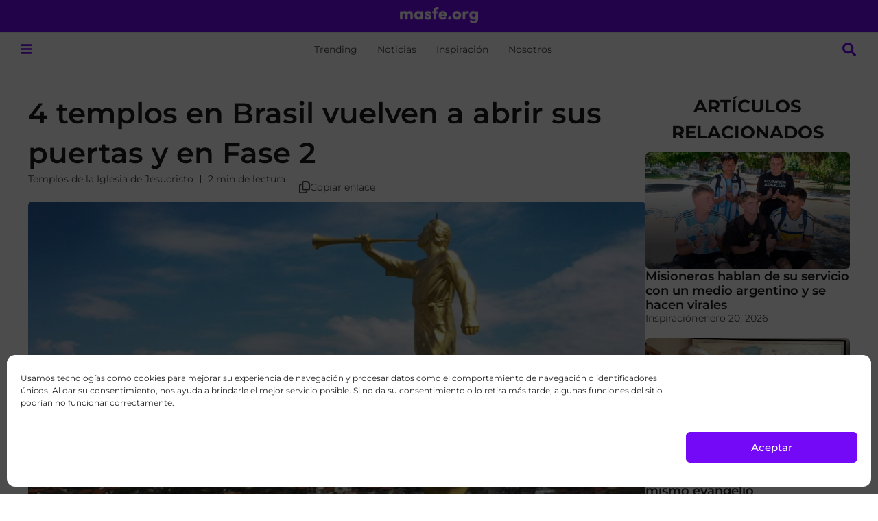

--- FILE ---
content_type: text/html; charset=UTF-8
request_url: https://masfe.org/noticias/4-templos-en-brasil-vuelven-a-abrir-sus-puertas-y-en-fase-2/
body_size: 36318
content:
<!doctype html>
<html lang="es">
<head>
<meta charset="UTF-8">
<meta name="viewport" content="width=device-width, initial-scale=1">
<link rel="profile" href="https://gmpg.org/xfn/11">
<meta name='robots' content='index, follow, max-image-preview:large, max-snippet:-1, max-video-preview:-1' />
<!-- This site is optimized with the Yoast SEO plugin v26.7 - https://yoast.com/wordpress/plugins/seo/ -->
<title>4 templos en Brasil vuelven a abrir sus puertas y en Fase 2</title>
<meta name="description" content="La Iglesia de Jesucristo anuncio la reapertura de cuatro templos en Brasil, además revisa aquí la actualización de todos los templos." />
<link rel="canonical" href="https://masfe.org/noticias/4-templos-en-brasil-vuelven-a-abrir-sus-puertas-y-en-fase-2/" />
<meta property="og:locale" content="es_ES" />
<meta property="og:type" content="article" />
<meta property="og:title" content="4 templos en Brasil vuelven a abrir sus puertas y en Fase 2" />
<meta property="og:description" content="La Iglesia de Jesucristo anuncio la reapertura de cuatro templos en Brasil, además revisa aquí la actualización de todos los templos." />
<meta property="og:url" content="https://masfe.org/noticias/4-templos-en-brasil-vuelven-a-abrir-sus-puertas-y-en-fase-2/" />
<meta property="og:site_name" content="masfe.org" />
<meta property="article:publisher" content="https://www.facebook.com/masfe.org/" />
<meta property="article:author" content="https://www.facebook.com/mormonsud.org/" />
<meta property="article:published_time" content="2021-05-03T16:17:20+00:00" />
<meta property="og:image" content="https://files.mormonsud.org/wp-content/uploads/2020/09/Reapertura-de-templos-2-scaled.jpg" />
<meta property="og:image:width" content="2560" />
<meta property="og:image:height" content="1327" />
<meta property="og:image:type" content="image/jpeg" />
<meta name="author" content="MásFe Staff" />
<meta name="twitter:card" content="summary_large_image" />
<meta name="twitter:creator" content="@https://twitter.com/MormonSUD_" />
<meta name="twitter:site" content="@masfe_org" />
<meta name="twitter:label1" content="Escrito por" />
<meta name="twitter:data1" content="MásFe Staff" />
<meta name="twitter:label2" content="Tiempo de lectura" />
<meta name="twitter:data2" content="2 minutos" />
<script type="application/ld+json" class="yoast-schema-graph">{"@context":"https://schema.org","@graph":[{"@type":"Article","@id":"https://masfe.org/noticias/4-templos-en-brasil-vuelven-a-abrir-sus-puertas-y-en-fase-2/#article","isPartOf":{"@id":"https://masfe.org/noticias/4-templos-en-brasil-vuelven-a-abrir-sus-puertas-y-en-fase-2/"},"author":{"name":"MásFe Staff","@id":"https://masfe.org/#/schema/person/21a0426838fa30eae0aabdeb872c9eaa"},"headline":"4 templos en Brasil vuelven a abrir sus puertas y en Fase 2","datePublished":"2021-05-03T16:17:20+00:00","mainEntityOfPage":{"@id":"https://masfe.org/noticias/4-templos-en-brasil-vuelven-a-abrir-sus-puertas-y-en-fase-2/"},"wordCount":413,"commentCount":0,"publisher":{"@id":"https://masfe.org/#organization"},"image":{"@id":"https://masfe.org/noticias/4-templos-en-brasil-vuelven-a-abrir-sus-puertas-y-en-fase-2/#primaryimage"},"thumbnailUrl":"https://files.mormonsud.org/wp-content/uploads/2020/09/Reapertura-de-templos-2-scaled.jpg","keywords":["Templos de la Iglesia de Jesucristo"],"articleSection":["Noticias"],"inLanguage":"es","potentialAction":[{"@type":"CommentAction","name":"Comment","target":["https://masfe.org/noticias/4-templos-en-brasil-vuelven-a-abrir-sus-puertas-y-en-fase-2/#respond"]}]},{"@type":"WebPage","@id":"https://masfe.org/noticias/4-templos-en-brasil-vuelven-a-abrir-sus-puertas-y-en-fase-2/","url":"https://masfe.org/noticias/4-templos-en-brasil-vuelven-a-abrir-sus-puertas-y-en-fase-2/","name":"4 templos en Brasil vuelven a abrir sus puertas y en Fase 2","isPartOf":{"@id":"https://masfe.org/#website"},"primaryImageOfPage":{"@id":"https://masfe.org/noticias/4-templos-en-brasil-vuelven-a-abrir-sus-puertas-y-en-fase-2/#primaryimage"},"image":{"@id":"https://masfe.org/noticias/4-templos-en-brasil-vuelven-a-abrir-sus-puertas-y-en-fase-2/#primaryimage"},"thumbnailUrl":"https://files.mormonsud.org/wp-content/uploads/2020/09/Reapertura-de-templos-2-scaled.jpg","datePublished":"2021-05-03T16:17:20+00:00","description":"La Iglesia de Jesucristo anuncio la reapertura de cuatro templos en Brasil, además revisa aquí la actualización de todos los templos.","breadcrumb":{"@id":"https://masfe.org/noticias/4-templos-en-brasil-vuelven-a-abrir-sus-puertas-y-en-fase-2/#breadcrumb"},"inLanguage":"es","potentialAction":[{"@type":"ReadAction","target":["https://masfe.org/noticias/4-templos-en-brasil-vuelven-a-abrir-sus-puertas-y-en-fase-2/"]}]},{"@type":"ImageObject","inLanguage":"es","@id":"https://masfe.org/noticias/4-templos-en-brasil-vuelven-a-abrir-sus-puertas-y-en-fase-2/#primaryimage","url":"https://files.mormonsud.org/wp-content/uploads/2020/09/Reapertura-de-templos-2-scaled.jpg","contentUrl":"https://files.mormonsud.org/wp-content/uploads/2020/09/Reapertura-de-templos-2-scaled.jpg","width":2560,"height":1327,"caption":"Templo de Sao Paulo, Brasil. Créditos: Jeffrey D. Allred"},{"@type":"BreadcrumbList","@id":"https://masfe.org/noticias/4-templos-en-brasil-vuelven-a-abrir-sus-puertas-y-en-fase-2/#breadcrumb","itemListElement":[{"@type":"ListItem","position":1,"name":"Portada","item":"https://masfe.org/"},{"@type":"ListItem","position":2,"name":"Noticias","item":"https://masfe.org/category/noticias/"},{"@type":"ListItem","position":3,"name":"4 templos en Brasil vuelven a abrir sus puertas y en Fase 2"}]},{"@type":"WebSite","@id":"https://masfe.org/#website","url":"https://masfe.org/","name":"masfe.org","description":"Inspiración e información sobre el evangelio de Jesucristo","publisher":{"@id":"https://masfe.org/#organization"},"alternateName":"MGF","potentialAction":[{"@type":"SearchAction","target":{"@type":"EntryPoint","urlTemplate":"https://masfe.org/?s={search_term_string}"},"query-input":{"@type":"PropertyValueSpecification","valueRequired":true,"valueName":"search_term_string"}}],"inLanguage":"es"},{"@type":"Organization","@id":"https://masfe.org/#organization","name":"MasFe.org","alternateName":"MGF","url":"https://masfe.org/","logo":{"@type":"ImageObject","inLanguage":"es","@id":"https://masfe.org/#/schema/logo/image/","url":"https://files.mormonsud.org/wp-content/uploads/2024/01/SPANISH-PROFILE-PHOTO.png","contentUrl":"https://files.mormonsud.org/wp-content/uploads/2024/01/SPANISH-PROFILE-PHOTO.png","width":1200,"height":1200,"caption":"MasFe.org"},"image":{"@id":"https://masfe.org/#/schema/logo/image/"},"sameAs":["https://www.facebook.com/masfe.org/","https://x.com/masfe_org","https://www.youtube.com/channel/UCdmbSzE59B3hK-BugC0TsSg","https://www.instagram.com/masfe_org/","https://www.tiktok.com/@masfe.org","https://pin.it/SwBeyz3","https://www.threads.net/@masfe_org","http://t.me/faithinua"]},{"@type":"Person","@id":"https://masfe.org/#/schema/person/21a0426838fa30eae0aabdeb872c9eaa","name":"MásFe Staff","image":{"@type":"ImageObject","inLanguage":"es","@id":"https://masfe.org/#/schema/person/image/","url":"https://secure.gravatar.com/avatar/02ec8db8641f15ac9c39b0bb55f3a2141f6c57f660efc131627320ea2fa0c921?s=96&d=mm&r=g","contentUrl":"https://secure.gravatar.com/avatar/02ec8db8641f15ac9c39b0bb55f3a2141f6c57f660efc131627320ea2fa0c921?s=96&d=mm&r=g","caption":"MásFe Staff"},"sameAs":["http://mormonsud.org","https://www.facebook.com/mormonsud.org/","https://www.instagram.com/mormonsud_/","https://www.pinterest.com/mormonsud/","https://x.com/https://twitter.com/MormonSUD_","https://www.youtube.com/channel/UCdmbSzE59B3hK-BugC0TsSg"],"url":"https://masfe.org/author/mormonsud-staff/"}]}</script>
<!-- / Yoast SEO plugin. -->
<link rel='dns-prefetch' href='//www.google.com' />
<link rel='dns-prefetch' href='//cdn.elementor.com' />
<link rel="alternate" type="application/rss+xml" title="masfe.org &raquo; Feed" href="https://masfe.org/feed/" />
<link rel="alternate" type="application/rss+xml" title="masfe.org &raquo; Feed de los comentarios" href="https://masfe.org/comments/feed/" />
<link rel="alternate" type="application/rss+xml" title="masfe.org &raquo; Comentario 4 templos en Brasil vuelven a abrir sus puertas y en Fase 2 del feed" href="https://masfe.org/noticias/4-templos-en-brasil-vuelven-a-abrir-sus-puertas-y-en-fase-2/feed/" />
<link rel="alternate" title="oEmbed (JSON)" type="application/json+oembed" href="https://masfe.org/wp-json/oembed/1.0/embed?url=https%3A%2F%2Fmasfe.org%2Fnoticias%2F4-templos-en-brasil-vuelven-a-abrir-sus-puertas-y-en-fase-2%2F" />
<style id='wp-img-auto-sizes-contain-inline-css'>
img:is([sizes=auto i],[sizes^="auto," i]){contain-intrinsic-size:3000px 1500px}
/*# sourceURL=wp-img-auto-sizes-contain-inline-css */
</style>
<link rel='stylesheet' id='hello-elementor-theme-style-css' href='https://masfe.org/wp-content/themes/hello-elementor/assets/css/theme.css?ver=3.4.5' media='all' />
<link rel='stylesheet' id='jet-menu-hello-css' href='https://masfe.org/wp-content/plugins/jet-menu/integration/themes/hello-elementor/assets/css/style.css?ver=2.4.18' media='all' />
<style id='wp-emoji-styles-inline-css'>
img.wp-smiley, img.emoji {
display: inline !important;
border: none !important;
box-shadow: none !important;
height: 1em !important;
width: 1em !important;
margin: 0 0.07em !important;
vertical-align: -0.1em !important;
background: none !important;
padding: 0 !important;
}
/*# sourceURL=wp-emoji-styles-inline-css */
</style>
<link rel='stylesheet' id='wp-block-library-css' href='https://masfe.org/wp-includes/css/dist/block-library/style.min.css?ver=6efc3c519fe40a34e073fbffa2e3c649' media='all' />
<link rel='stylesheet' id='jet-engine-frontend-css' href='https://masfe.org/wp-content/plugins/jet-engine/assets/css/frontend.css?ver=3.8.2.1' media='all' />
<style id='global-styles-inline-css'>
:root{--wp--preset--aspect-ratio--square: 1;--wp--preset--aspect-ratio--4-3: 4/3;--wp--preset--aspect-ratio--3-4: 3/4;--wp--preset--aspect-ratio--3-2: 3/2;--wp--preset--aspect-ratio--2-3: 2/3;--wp--preset--aspect-ratio--16-9: 16/9;--wp--preset--aspect-ratio--9-16: 9/16;--wp--preset--color--black: #000000;--wp--preset--color--cyan-bluish-gray: #abb8c3;--wp--preset--color--white: #ffffff;--wp--preset--color--pale-pink: #f78da7;--wp--preset--color--vivid-red: #cf2e2e;--wp--preset--color--luminous-vivid-orange: #ff6900;--wp--preset--color--luminous-vivid-amber: #fcb900;--wp--preset--color--light-green-cyan: #7bdcb5;--wp--preset--color--vivid-green-cyan: #00d084;--wp--preset--color--pale-cyan-blue: #8ed1fc;--wp--preset--color--vivid-cyan-blue: #0693e3;--wp--preset--color--vivid-purple: #9b51e0;--wp--preset--gradient--vivid-cyan-blue-to-vivid-purple: linear-gradient(135deg,rgb(6,147,227) 0%,rgb(155,81,224) 100%);--wp--preset--gradient--light-green-cyan-to-vivid-green-cyan: linear-gradient(135deg,rgb(122,220,180) 0%,rgb(0,208,130) 100%);--wp--preset--gradient--luminous-vivid-amber-to-luminous-vivid-orange: linear-gradient(135deg,rgb(252,185,0) 0%,rgb(255,105,0) 100%);--wp--preset--gradient--luminous-vivid-orange-to-vivid-red: linear-gradient(135deg,rgb(255,105,0) 0%,rgb(207,46,46) 100%);--wp--preset--gradient--very-light-gray-to-cyan-bluish-gray: linear-gradient(135deg,rgb(238,238,238) 0%,rgb(169,184,195) 100%);--wp--preset--gradient--cool-to-warm-spectrum: linear-gradient(135deg,rgb(74,234,220) 0%,rgb(151,120,209) 20%,rgb(207,42,186) 40%,rgb(238,44,130) 60%,rgb(251,105,98) 80%,rgb(254,248,76) 100%);--wp--preset--gradient--blush-light-purple: linear-gradient(135deg,rgb(255,206,236) 0%,rgb(152,150,240) 100%);--wp--preset--gradient--blush-bordeaux: linear-gradient(135deg,rgb(254,205,165) 0%,rgb(254,45,45) 50%,rgb(107,0,62) 100%);--wp--preset--gradient--luminous-dusk: linear-gradient(135deg,rgb(255,203,112) 0%,rgb(199,81,192) 50%,rgb(65,88,208) 100%);--wp--preset--gradient--pale-ocean: linear-gradient(135deg,rgb(255,245,203) 0%,rgb(182,227,212) 50%,rgb(51,167,181) 100%);--wp--preset--gradient--electric-grass: linear-gradient(135deg,rgb(202,248,128) 0%,rgb(113,206,126) 100%);--wp--preset--gradient--midnight: linear-gradient(135deg,rgb(2,3,129) 0%,rgb(40,116,252) 100%);--wp--preset--font-size--small: 13px;--wp--preset--font-size--medium: 20px;--wp--preset--font-size--large: 36px;--wp--preset--font-size--x-large: 42px;--wp--preset--spacing--20: 0.44rem;--wp--preset--spacing--30: 0.67rem;--wp--preset--spacing--40: 1rem;--wp--preset--spacing--50: 1.5rem;--wp--preset--spacing--60: 2.25rem;--wp--preset--spacing--70: 3.38rem;--wp--preset--spacing--80: 5.06rem;--wp--preset--shadow--natural: 6px 6px 9px rgba(0, 0, 0, 0.2);--wp--preset--shadow--deep: 12px 12px 50px rgba(0, 0, 0, 0.4);--wp--preset--shadow--sharp: 6px 6px 0px rgba(0, 0, 0, 0.2);--wp--preset--shadow--outlined: 6px 6px 0px -3px rgb(255, 255, 255), 6px 6px rgb(0, 0, 0);--wp--preset--shadow--crisp: 6px 6px 0px rgb(0, 0, 0);}:root { --wp--style--global--content-size: 800px;--wp--style--global--wide-size: 1200px; }:where(body) { margin: 0; }.wp-site-blocks > .alignleft { float: left; margin-right: 2em; }.wp-site-blocks > .alignright { float: right; margin-left: 2em; }.wp-site-blocks > .aligncenter { justify-content: center; margin-left: auto; margin-right: auto; }:where(.wp-site-blocks) > * { margin-block-start: 24px; margin-block-end: 0; }:where(.wp-site-blocks) > :first-child { margin-block-start: 0; }:where(.wp-site-blocks) > :last-child { margin-block-end: 0; }:root { --wp--style--block-gap: 24px; }:root :where(.is-layout-flow) > :first-child{margin-block-start: 0;}:root :where(.is-layout-flow) > :last-child{margin-block-end: 0;}:root :where(.is-layout-flow) > *{margin-block-start: 24px;margin-block-end: 0;}:root :where(.is-layout-constrained) > :first-child{margin-block-start: 0;}:root :where(.is-layout-constrained) > :last-child{margin-block-end: 0;}:root :where(.is-layout-constrained) > *{margin-block-start: 24px;margin-block-end: 0;}:root :where(.is-layout-flex){gap: 24px;}:root :where(.is-layout-grid){gap: 24px;}.is-layout-flow > .alignleft{float: left;margin-inline-start: 0;margin-inline-end: 2em;}.is-layout-flow > .alignright{float: right;margin-inline-start: 2em;margin-inline-end: 0;}.is-layout-flow > .aligncenter{margin-left: auto !important;margin-right: auto !important;}.is-layout-constrained > .alignleft{float: left;margin-inline-start: 0;margin-inline-end: 2em;}.is-layout-constrained > .alignright{float: right;margin-inline-start: 2em;margin-inline-end: 0;}.is-layout-constrained > .aligncenter{margin-left: auto !important;margin-right: auto !important;}.is-layout-constrained > :where(:not(.alignleft):not(.alignright):not(.alignfull)){max-width: var(--wp--style--global--content-size);margin-left: auto !important;margin-right: auto !important;}.is-layout-constrained > .alignwide{max-width: var(--wp--style--global--wide-size);}body .is-layout-flex{display: flex;}.is-layout-flex{flex-wrap: wrap;align-items: center;}.is-layout-flex > :is(*, div){margin: 0;}body .is-layout-grid{display: grid;}.is-layout-grid > :is(*, div){margin: 0;}body{padding-top: 0px;padding-right: 0px;padding-bottom: 0px;padding-left: 0px;}a:where(:not(.wp-element-button)){text-decoration: underline;}:root :where(.wp-element-button, .wp-block-button__link){background-color: #32373c;border-width: 0;color: #fff;font-family: inherit;font-size: inherit;font-style: inherit;font-weight: inherit;letter-spacing: inherit;line-height: inherit;padding-top: calc(0.667em + 2px);padding-right: calc(1.333em + 2px);padding-bottom: calc(0.667em + 2px);padding-left: calc(1.333em + 2px);text-decoration: none;text-transform: inherit;}.has-black-color{color: var(--wp--preset--color--black) !important;}.has-cyan-bluish-gray-color{color: var(--wp--preset--color--cyan-bluish-gray) !important;}.has-white-color{color: var(--wp--preset--color--white) !important;}.has-pale-pink-color{color: var(--wp--preset--color--pale-pink) !important;}.has-vivid-red-color{color: var(--wp--preset--color--vivid-red) !important;}.has-luminous-vivid-orange-color{color: var(--wp--preset--color--luminous-vivid-orange) !important;}.has-luminous-vivid-amber-color{color: var(--wp--preset--color--luminous-vivid-amber) !important;}.has-light-green-cyan-color{color: var(--wp--preset--color--light-green-cyan) !important;}.has-vivid-green-cyan-color{color: var(--wp--preset--color--vivid-green-cyan) !important;}.has-pale-cyan-blue-color{color: var(--wp--preset--color--pale-cyan-blue) !important;}.has-vivid-cyan-blue-color{color: var(--wp--preset--color--vivid-cyan-blue) !important;}.has-vivid-purple-color{color: var(--wp--preset--color--vivid-purple) !important;}.has-black-background-color{background-color: var(--wp--preset--color--black) !important;}.has-cyan-bluish-gray-background-color{background-color: var(--wp--preset--color--cyan-bluish-gray) !important;}.has-white-background-color{background-color: var(--wp--preset--color--white) !important;}.has-pale-pink-background-color{background-color: var(--wp--preset--color--pale-pink) !important;}.has-vivid-red-background-color{background-color: var(--wp--preset--color--vivid-red) !important;}.has-luminous-vivid-orange-background-color{background-color: var(--wp--preset--color--luminous-vivid-orange) !important;}.has-luminous-vivid-amber-background-color{background-color: var(--wp--preset--color--luminous-vivid-amber) !important;}.has-light-green-cyan-background-color{background-color: var(--wp--preset--color--light-green-cyan) !important;}.has-vivid-green-cyan-background-color{background-color: var(--wp--preset--color--vivid-green-cyan) !important;}.has-pale-cyan-blue-background-color{background-color: var(--wp--preset--color--pale-cyan-blue) !important;}.has-vivid-cyan-blue-background-color{background-color: var(--wp--preset--color--vivid-cyan-blue) !important;}.has-vivid-purple-background-color{background-color: var(--wp--preset--color--vivid-purple) !important;}.has-black-border-color{border-color: var(--wp--preset--color--black) !important;}.has-cyan-bluish-gray-border-color{border-color: var(--wp--preset--color--cyan-bluish-gray) !important;}.has-white-border-color{border-color: var(--wp--preset--color--white) !important;}.has-pale-pink-border-color{border-color: var(--wp--preset--color--pale-pink) !important;}.has-vivid-red-border-color{border-color: var(--wp--preset--color--vivid-red) !important;}.has-luminous-vivid-orange-border-color{border-color: var(--wp--preset--color--luminous-vivid-orange) !important;}.has-luminous-vivid-amber-border-color{border-color: var(--wp--preset--color--luminous-vivid-amber) !important;}.has-light-green-cyan-border-color{border-color: var(--wp--preset--color--light-green-cyan) !important;}.has-vivid-green-cyan-border-color{border-color: var(--wp--preset--color--vivid-green-cyan) !important;}.has-pale-cyan-blue-border-color{border-color: var(--wp--preset--color--pale-cyan-blue) !important;}.has-vivid-cyan-blue-border-color{border-color: var(--wp--preset--color--vivid-cyan-blue) !important;}.has-vivid-purple-border-color{border-color: var(--wp--preset--color--vivid-purple) !important;}.has-vivid-cyan-blue-to-vivid-purple-gradient-background{background: var(--wp--preset--gradient--vivid-cyan-blue-to-vivid-purple) !important;}.has-light-green-cyan-to-vivid-green-cyan-gradient-background{background: var(--wp--preset--gradient--light-green-cyan-to-vivid-green-cyan) !important;}.has-luminous-vivid-amber-to-luminous-vivid-orange-gradient-background{background: var(--wp--preset--gradient--luminous-vivid-amber-to-luminous-vivid-orange) !important;}.has-luminous-vivid-orange-to-vivid-red-gradient-background{background: var(--wp--preset--gradient--luminous-vivid-orange-to-vivid-red) !important;}.has-very-light-gray-to-cyan-bluish-gray-gradient-background{background: var(--wp--preset--gradient--very-light-gray-to-cyan-bluish-gray) !important;}.has-cool-to-warm-spectrum-gradient-background{background: var(--wp--preset--gradient--cool-to-warm-spectrum) !important;}.has-blush-light-purple-gradient-background{background: var(--wp--preset--gradient--blush-light-purple) !important;}.has-blush-bordeaux-gradient-background{background: var(--wp--preset--gradient--blush-bordeaux) !important;}.has-luminous-dusk-gradient-background{background: var(--wp--preset--gradient--luminous-dusk) !important;}.has-pale-ocean-gradient-background{background: var(--wp--preset--gradient--pale-ocean) !important;}.has-electric-grass-gradient-background{background: var(--wp--preset--gradient--electric-grass) !important;}.has-midnight-gradient-background{background: var(--wp--preset--gradient--midnight) !important;}.has-small-font-size{font-size: var(--wp--preset--font-size--small) !important;}.has-medium-font-size{font-size: var(--wp--preset--font-size--medium) !important;}.has-large-font-size{font-size: var(--wp--preset--font-size--large) !important;}.has-x-large-font-size{font-size: var(--wp--preset--font-size--x-large) !important;}
:root :where(.wp-block-pullquote){font-size: 1.5em;line-height: 1.6;}
/*# sourceURL=global-styles-inline-css */
</style>
<link rel='stylesheet' id='cmplz-general-css' href='https://masfe.org/wp-content/plugins/complianz-gdpr/assets/css/cookieblocker.min.css?ver=1768490864' media='all' />
<link rel='stylesheet' id='eae-css-css' href='https://masfe.org/wp-content/plugins/addon-elements-for-elementor-page-builder/assets/css/eae.min.css?ver=1.14.4' media='all' />
<link rel='stylesheet' id='eae-peel-css-css' href='https://masfe.org/wp-content/plugins/addon-elements-for-elementor-page-builder/assets/lib/peel/peel.css?ver=1.14.4' media='all' />
<link rel='stylesheet' id='ea11y-widget-fonts-css' href='https://masfe.org/wp-content/plugins/pojo-accessibility/assets/build/fonts.css?ver=3.9.1' media='all' />
<link rel='stylesheet' id='ea11y-skip-link-css' href='https://masfe.org/wp-content/plugins/pojo-accessibility/assets/build/skip-link.css?ver=3.9.1' media='all' />
<link rel='stylesheet' id='hello-elementor-css' href='https://masfe.org/wp-content/themes/hello-elementor/assets/css/reset.css?ver=3.4.5' media='all' />
<link rel='stylesheet' id='hello-elementor-header-footer-css' href='https://masfe.org/wp-content/themes/hello-elementor/assets/css/header-footer.css?ver=3.4.5' media='all' />
<link rel='stylesheet' id='elementor-frontend-css' href='https://masfe.org/wp-content/uploads/elementor/css/custom-frontend.min.css?ver=1768590974' media='all' />
<link rel='stylesheet' id='elementor-post-182080-css' href='https://masfe.org/wp-content/uploads/elementor/css/post-182080.css?ver=1768590973' media='all' />
<link rel='stylesheet' id='jet-menu-public-styles-css' href='https://masfe.org/wp-content/plugins/jet-menu/assets/public/css/public.css?ver=2.4.18' media='all' />
<link rel='stylesheet' id='widget-image-css' href='https://masfe.org/wp-content/plugins/elementor/assets/css/widget-image.min.css?ver=3.34.1' media='all' />
<link rel='stylesheet' id='widget-heading-css' href='https://masfe.org/wp-content/plugins/elementor/assets/css/widget-heading.min.css?ver=3.34.1' media='all' />
<link rel='stylesheet' id='e-sticky-css' href='https://masfe.org/wp-content/plugins/elementor-pro/assets/css/modules/sticky.min.css?ver=3.34.0' media='all' />
<link rel='stylesheet' id='widget-nav-menu-css' href='https://masfe.org/wp-content/uploads/elementor/css/custom-pro-widget-nav-menu.min.css?ver=1768590975' media='all' />
<link rel='stylesheet' id='widget-social-icons-css' href='https://masfe.org/wp-content/plugins/elementor/assets/css/widget-social-icons.min.css?ver=3.34.1' media='all' />
<link rel='stylesheet' id='e-apple-webkit-css' href='https://masfe.org/wp-content/uploads/elementor/css/custom-apple-webkit.min.css?ver=1768590974' media='all' />
<link rel='stylesheet' id='widget-progress-tracker-css' href='https://masfe.org/wp-content/plugins/elementor-pro/assets/css/widget-progress-tracker.min.css?ver=3.34.0' media='all' />
<link rel='stylesheet' id='widget-post-info-css' href='https://masfe.org/wp-content/plugins/elementor-pro/assets/css/widget-post-info.min.css?ver=3.34.0' media='all' />
<link rel='stylesheet' id='widget-icon-list-css' href='https://masfe.org/wp-content/uploads/elementor/css/custom-widget-icon-list.min.css?ver=1768590985' media='all' />
<link rel='stylesheet' id='widget-image-box-css' href='https://masfe.org/wp-content/uploads/elementor/css/custom-widget-image-box.min.css?ver=1768590975' media='all' />
<link rel='stylesheet' id='font-awesome-5-all-css' href='https://masfe.org/wp-content/plugins/elementor/assets/lib/font-awesome/css/all.min.css?ver=1.0' media='all' />
<link rel='stylesheet' id='font-awesome-4-shim-css' href='https://masfe.org/wp-content/plugins/elementor/assets/lib/font-awesome/css/v4-shims.min.css?ver=1.0' media='all' />
<link rel='stylesheet' id='elementor-post-208160-css' href='https://masfe.org/wp-content/uploads/elementor/css/post-208160.css?ver=1768590973' media='all' />
<link rel='stylesheet' id='elementor-post-210562-css' href='https://masfe.org/wp-content/uploads/elementor/css/post-210562.css?ver=1768590974' media='all' />
<link rel='stylesheet' id='elementor-post-206073-css' href='https://masfe.org/wp-content/uploads/elementor/css/post-206073.css?ver=1768925304' media='all' />
<link rel='stylesheet' id='elementor-post-208086-css' href='https://masfe.org/wp-content/uploads/elementor/css/post-208086.css?ver=1768590974' media='all' />
<link rel='stylesheet' id='elementor-post-211079-css' href='https://masfe.org/wp-content/uploads/elementor/css/post-211079.css?ver=1768590974' media='all' />
<link rel='stylesheet' id='elementor-post-208260-css' href='https://masfe.org/wp-content/uploads/elementor/css/post-208260.css?ver=1768590974' media='all' />
<link rel='stylesheet' id='wpdiscuz-frontend-css-css' href='https://masfe.org/wp-content/plugins/wpdiscuz/themes/default/style.css?ver=7.6.44' media='all' />
<style id='wpdiscuz-frontend-css-inline-css'>
#wpdcom .wpd-blog-administrator .wpd-comment-label{color:#ffffff;background-color:#00B38F;border:none}#wpdcom .wpd-blog-administrator .wpd-comment-author, #wpdcom .wpd-blog-administrator .wpd-comment-author a{color:#00B38F}#wpdcom.wpd-layout-1 .wpd-comment .wpd-blog-administrator .wpd-avatar img{border-color:#00B38F}#wpdcom.wpd-layout-2 .wpd-comment.wpd-reply .wpd-comment-wrap.wpd-blog-administrator{border-left:3px solid #00B38F}#wpdcom.wpd-layout-2 .wpd-comment .wpd-blog-administrator .wpd-avatar img{border-bottom-color:#00B38F}#wpdcom.wpd-layout-3 .wpd-blog-administrator .wpd-comment-subheader{border-top:1px dashed #00B38F}#wpdcom.wpd-layout-3 .wpd-reply .wpd-blog-administrator .wpd-comment-right{border-left:1px solid #00B38F}#wpdcom .wpd-blog-editor .wpd-comment-label{color:#ffffff;background-color:#00B38F;border:none}#wpdcom .wpd-blog-editor .wpd-comment-author, #wpdcom .wpd-blog-editor .wpd-comment-author a{color:#00B38F}#wpdcom.wpd-layout-1 .wpd-comment .wpd-blog-editor .wpd-avatar img{border-color:#00B38F}#wpdcom.wpd-layout-2 .wpd-comment.wpd-reply .wpd-comment-wrap.wpd-blog-editor{border-left:3px solid #00B38F}#wpdcom.wpd-layout-2 .wpd-comment .wpd-blog-editor .wpd-avatar img{border-bottom-color:#00B38F}#wpdcom.wpd-layout-3 .wpd-blog-editor .wpd-comment-subheader{border-top:1px dashed #00B38F}#wpdcom.wpd-layout-3 .wpd-reply .wpd-blog-editor .wpd-comment-right{border-left:1px solid #00B38F}#wpdcom .wpd-blog-author .wpd-comment-label{color:#ffffff;background-color:#00B38F;border:none}#wpdcom .wpd-blog-author .wpd-comment-author, #wpdcom .wpd-blog-author .wpd-comment-author a{color:#00B38F}#wpdcom.wpd-layout-1 .wpd-comment .wpd-blog-author .wpd-avatar img{border-color:#00B38F}#wpdcom.wpd-layout-2 .wpd-comment .wpd-blog-author .wpd-avatar img{border-bottom-color:#00B38F}#wpdcom.wpd-layout-3 .wpd-blog-author .wpd-comment-subheader{border-top:1px dashed #00B38F}#wpdcom.wpd-layout-3 .wpd-reply .wpd-blog-author .wpd-comment-right{border-left:1px solid #00B38F}#wpdcom .wpd-blog-contributor .wpd-comment-label{color:#ffffff;background-color:#00B38F;border:none}#wpdcom .wpd-blog-contributor .wpd-comment-author, #wpdcom .wpd-blog-contributor .wpd-comment-author a{color:#00B38F}#wpdcom.wpd-layout-1 .wpd-comment .wpd-blog-contributor .wpd-avatar img{border-color:#00B38F}#wpdcom.wpd-layout-2 .wpd-comment .wpd-blog-contributor .wpd-avatar img{border-bottom-color:#00B38F}#wpdcom.wpd-layout-3 .wpd-blog-contributor .wpd-comment-subheader{border-top:1px dashed #00B38F}#wpdcom.wpd-layout-3 .wpd-reply .wpd-blog-contributor .wpd-comment-right{border-left:1px solid #00B38F}#wpdcom .wpd-blog-subscriber .wpd-comment-label{color:#ffffff;background-color:#00B38F;border:none}#wpdcom .wpd-blog-subscriber .wpd-comment-author, #wpdcom .wpd-blog-subscriber .wpd-comment-author a{color:#00B38F}#wpdcom.wpd-layout-2 .wpd-comment .wpd-blog-subscriber .wpd-avatar img{border-bottom-color:#00B38F}#wpdcom.wpd-layout-3 .wpd-blog-subscriber .wpd-comment-subheader{border-top:1px dashed #00B38F}#wpdcom .wpd-blog-wpvqgr_manager .wpd-comment-label{color:#ffffff;background-color:#00B38F;border:none}#wpdcom .wpd-blog-wpvqgr_manager .wpd-comment-author, #wpdcom .wpd-blog-wpvqgr_manager .wpd-comment-author a{color:#00B38F}#wpdcom.wpd-layout-1 .wpd-comment .wpd-blog-wpvqgr_manager .wpd-avatar img{border-color:#00B38F}#wpdcom.wpd-layout-2 .wpd-comment .wpd-blog-wpvqgr_manager .wpd-avatar img{border-bottom-color:#00B38F}#wpdcom.wpd-layout-3 .wpd-blog-wpvqgr_manager .wpd-comment-subheader{border-top:1px dashed #00B38F}#wpdcom.wpd-layout-3 .wpd-reply .wpd-blog-wpvqgr_manager .wpd-comment-right{border-left:1px solid #00B38F}#wpdcom .wpd-blog-wpseo_manager .wpd-comment-label{color:#ffffff;background-color:#00B38F;border:none}#wpdcom .wpd-blog-wpseo_manager .wpd-comment-author, #wpdcom .wpd-blog-wpseo_manager .wpd-comment-author a{color:#00B38F}#wpdcom.wpd-layout-1 .wpd-comment .wpd-blog-wpseo_manager .wpd-avatar img{border-color:#00B38F}#wpdcom.wpd-layout-2 .wpd-comment .wpd-blog-wpseo_manager .wpd-avatar img{border-bottom-color:#00B38F}#wpdcom.wpd-layout-3 .wpd-blog-wpseo_manager .wpd-comment-subheader{border-top:1px dashed #00B38F}#wpdcom.wpd-layout-3 .wpd-reply .wpd-blog-wpseo_manager .wpd-comment-right{border-left:1px solid #00B38F}#wpdcom .wpd-blog-wpseo_editor .wpd-comment-label{color:#ffffff;background-color:#00B38F;border:none}#wpdcom .wpd-blog-wpseo_editor .wpd-comment-author, #wpdcom .wpd-blog-wpseo_editor .wpd-comment-author a{color:#00B38F}#wpdcom.wpd-layout-1 .wpd-comment .wpd-blog-wpseo_editor .wpd-avatar img{border-color:#00B38F}#wpdcom.wpd-layout-2 .wpd-comment .wpd-blog-wpseo_editor .wpd-avatar img{border-bottom-color:#00B38F}#wpdcom.wpd-layout-3 .wpd-blog-wpseo_editor .wpd-comment-subheader{border-top:1px dashed #00B38F}#wpdcom.wpd-layout-3 .wpd-reply .wpd-blog-wpseo_editor .wpd-comment-right{border-left:1px solid #00B38F}#wpdcom .wpd-blog-post_author .wpd-comment-label{color:#ffffff;background-color:#00B38F;border:none}#wpdcom .wpd-blog-post_author .wpd-comment-author, #wpdcom .wpd-blog-post_author .wpd-comment-author a{color:#00B38F}#wpdcom .wpd-blog-post_author .wpd-avatar img{border-color:#00B38F}#wpdcom.wpd-layout-1 .wpd-comment .wpd-blog-post_author .wpd-avatar img{border-color:#00B38F}#wpdcom.wpd-layout-2 .wpd-comment.wpd-reply .wpd-comment-wrap.wpd-blog-post_author{border-left:3px solid #00B38F}#wpdcom.wpd-layout-2 .wpd-comment .wpd-blog-post_author .wpd-avatar img{border-bottom-color:#00B38F}#wpdcom.wpd-layout-3 .wpd-blog-post_author .wpd-comment-subheader{border-top:1px dashed #00B38F}#wpdcom.wpd-layout-3 .wpd-reply .wpd-blog-post_author .wpd-comment-right{border-left:1px solid #00B38F}#wpdcom .wpd-blog-guest .wpd-comment-label{color:#ffffff;background-color:#00B38F;border:none}#wpdcom .wpd-blog-guest .wpd-comment-author, #wpdcom .wpd-blog-guest .wpd-comment-author a{color:#00B38F}#wpdcom.wpd-layout-3 .wpd-blog-guest .wpd-comment-subheader{border-top:1px dashed #00B38F}#comments, #respond, .comments-area, #wpdcom{}#wpdcom .ql-editor > *{color:#777777}#wpdcom .ql-editor::before{}#wpdcom .ql-toolbar{border:1px solid #DDDDDD;border-top:none}#wpdcom .ql-container{border:1px solid #DDDDDD;border-bottom:none}#wpdcom .wpd-form-row .wpdiscuz-item input[type="text"], #wpdcom .wpd-form-row .wpdiscuz-item input[type="email"], #wpdcom .wpd-form-row .wpdiscuz-item input[type="url"], #wpdcom .wpd-form-row .wpdiscuz-item input[type="color"], #wpdcom .wpd-form-row .wpdiscuz-item input[type="date"], #wpdcom .wpd-form-row .wpdiscuz-item input[type="datetime"], #wpdcom .wpd-form-row .wpdiscuz-item input[type="datetime-local"], #wpdcom .wpd-form-row .wpdiscuz-item input[type="month"], #wpdcom .wpd-form-row .wpdiscuz-item input[type="number"], #wpdcom .wpd-form-row .wpdiscuz-item input[type="time"], #wpdcom textarea, #wpdcom select{border:1px solid #DDDDDD;color:#777777}#wpdcom .wpd-form-row .wpdiscuz-item textarea{border:1px solid #DDDDDD}#wpdcom input::placeholder, #wpdcom textarea::placeholder, #wpdcom input::-moz-placeholder, #wpdcom textarea::-webkit-input-placeholder{}#wpdcom .wpd-comment-text{color:#777777}#wpdcom .wpd-thread-head .wpd-thread-info{border-bottom:2px solid #00B38F}#wpdcom .wpd-thread-head .wpd-thread-info.wpd-reviews-tab svg{fill:#00B38F}#wpdcom .wpd-thread-head .wpdiscuz-user-settings{border-bottom:2px solid #00B38F}#wpdcom .wpd-thread-head .wpdiscuz-user-settings:hover{color:#00B38F}#wpdcom .wpd-comment .wpd-follow-link:hover{color:#00B38F}#wpdcom .wpd-comment-status .wpd-sticky{color:#00B38F}#wpdcom .wpd-thread-filter .wpdf-active{color:#00B38F;border-bottom-color:#00B38F}#wpdcom .wpd-comment-info-bar{border:1px dashed #33c3a6;background:#e6f8f4}#wpdcom .wpd-comment-info-bar .wpd-current-view i{color:#00B38F}#wpdcom .wpd-filter-view-all:hover{background:#00B38F}#wpdcom .wpdiscuz-item .wpdiscuz-rating > label{color:#DDDDDD}#wpdcom .wpdiscuz-item .wpdiscuz-rating:not(:checked) > label:hover, .wpdiscuz-rating:not(:checked) > label:hover ~ label{}#wpdcom .wpdiscuz-item .wpdiscuz-rating > input ~ label:hover, #wpdcom .wpdiscuz-item .wpdiscuz-rating > input:not(:checked) ~ label:hover ~ label, #wpdcom .wpdiscuz-item .wpdiscuz-rating > input:not(:checked) ~ label:hover ~ label{color:#FFED85}#wpdcom .wpdiscuz-item .wpdiscuz-rating > input:checked ~ label:hover, #wpdcom .wpdiscuz-item .wpdiscuz-rating > input:checked ~ label:hover, #wpdcom .wpdiscuz-item .wpdiscuz-rating > label:hover ~ input:checked ~ label, #wpdcom .wpdiscuz-item .wpdiscuz-rating > input:checked + label:hover ~ label, #wpdcom .wpdiscuz-item .wpdiscuz-rating > input:checked ~ label:hover ~ label, .wpd-custom-field .wcf-active-star, #wpdcom .wpdiscuz-item .wpdiscuz-rating > input:checked ~ label{color:#FFD700}#wpd-post-rating .wpd-rating-wrap .wpd-rating-stars svg .wpd-star{fill:#DDDDDD}#wpd-post-rating .wpd-rating-wrap .wpd-rating-stars svg .wpd-active{fill:#FFD700}#wpd-post-rating .wpd-rating-wrap .wpd-rate-starts svg .wpd-star{fill:#DDDDDD}#wpd-post-rating .wpd-rating-wrap .wpd-rate-starts:hover svg .wpd-star{fill:#FFED85}#wpd-post-rating.wpd-not-rated .wpd-rating-wrap .wpd-rate-starts svg:hover ~ svg .wpd-star{fill:#DDDDDD}.wpdiscuz-post-rating-wrap .wpd-rating .wpd-rating-wrap .wpd-rating-stars svg .wpd-star{fill:#DDDDDD}.wpdiscuz-post-rating-wrap .wpd-rating .wpd-rating-wrap .wpd-rating-stars svg .wpd-active{fill:#FFD700}#wpdcom .wpd-comment .wpd-follow-active{color:#ff7a00}#wpdcom .page-numbers{color:#555;border:#555 1px solid}#wpdcom span.current{background:#555}#wpdcom.wpd-layout-1 .wpd-new-loaded-comment > .wpd-comment-wrap > .wpd-comment-right{background:#FFFAD6}#wpdcom.wpd-layout-2 .wpd-new-loaded-comment.wpd-comment > .wpd-comment-wrap > .wpd-comment-right{background:#FFFAD6}#wpdcom.wpd-layout-2 .wpd-new-loaded-comment.wpd-comment.wpd-reply > .wpd-comment-wrap > .wpd-comment-right{background:transparent}#wpdcom.wpd-layout-2 .wpd-new-loaded-comment.wpd-comment.wpd-reply > .wpd-comment-wrap{background:#FFFAD6}#wpdcom.wpd-layout-3 .wpd-new-loaded-comment.wpd-comment > .wpd-comment-wrap > .wpd-comment-right{background:#FFFAD6}#wpdcom .wpd-follow:hover i, #wpdcom .wpd-unfollow:hover i, #wpdcom .wpd-comment .wpd-follow-active:hover i{color:#00B38F}#wpdcom .wpdiscuz-readmore{cursor:pointer;color:#00B38F}.wpd-custom-field .wcf-pasiv-star, #wpcomm .wpdiscuz-item .wpdiscuz-rating > label{color:#DDDDDD}.wpd-wrapper .wpd-list-item.wpd-active{border-top:3px solid #00B38F}#wpdcom.wpd-layout-2 .wpd-comment.wpd-reply.wpd-unapproved-comment .wpd-comment-wrap{border-left:3px solid #FFFAD6}#wpdcom.wpd-layout-3 .wpd-comment.wpd-reply.wpd-unapproved-comment .wpd-comment-right{border-left:1px solid #FFFAD6}#wpdcom .wpd-prim-button{background-color:#07B290;color:#FFFFFF}#wpdcom .wpd_label__check i.wpdicon-on{color:#07B290;border:1px solid #83d9c8}#wpd-bubble-wrapper #wpd-bubble-all-comments-count{color:#1DB99A}#wpd-bubble-wrapper > div{background-color:#1DB99A}#wpd-bubble-wrapper > #wpd-bubble #wpd-bubble-add-message{background-color:#1DB99A}#wpd-bubble-wrapper > #wpd-bubble #wpd-bubble-add-message::before{border-left-color:#1DB99A;border-right-color:#1DB99A}#wpd-bubble-wrapper.wpd-right-corner > #wpd-bubble #wpd-bubble-add-message::before{border-left-color:#1DB99A;border-right-color:#1DB99A}.wpd-inline-icon-wrapper path.wpd-inline-icon-first{fill:#1DB99A}.wpd-inline-icon-count{background-color:#1DB99A}.wpd-inline-icon-count::before{border-right-color:#1DB99A}.wpd-inline-form-wrapper::before{border-bottom-color:#1DB99A}.wpd-inline-form-question{background-color:#1DB99A}.wpd-inline-form{background-color:#1DB99A}.wpd-last-inline-comments-wrapper{border-color:#1DB99A}.wpd-last-inline-comments-wrapper::before{border-bottom-color:#1DB99A}.wpd-last-inline-comments-wrapper .wpd-view-all-inline-comments{background:#1DB99A}.wpd-last-inline-comments-wrapper .wpd-view-all-inline-comments:hover,.wpd-last-inline-comments-wrapper .wpd-view-all-inline-comments:active,.wpd-last-inline-comments-wrapper .wpd-view-all-inline-comments:focus{background-color:#1DB99A}#wpdcom .ql-snow .ql-tooltip[data-mode="link"]::before{content:"Enter link:"}#wpdcom .ql-snow .ql-tooltip.ql-editing a.ql-action::after{content:"Save"}.comments-area{width:auto}
/*# sourceURL=wpdiscuz-frontend-css-inline-css */
</style>
<link rel='stylesheet' id='wpdiscuz-fa-css' href='https://masfe.org/wp-content/plugins/wpdiscuz/assets/third-party/font-awesome-5.13.0/css/fa.min.css?ver=7.6.44' media='all' />
<link rel='stylesheet' id='wpdiscuz-combo-css-css' href='https://masfe.org/wp-content/plugins/wpdiscuz/assets/css/wpdiscuz-combo-no_quill.min.css?ver=6efc3c519fe40a34e073fbffa2e3c649' media='all' />
<link rel='stylesheet' id='jquery-chosen-css' href='https://masfe.org/wp-content/plugins/jet-search/assets/lib/chosen/chosen.min.css?ver=1.8.7' media='all' />
<link rel='stylesheet' id='jet-search-css' href='https://masfe.org/wp-content/plugins/jet-search/assets/css/jet-search.css?ver=3.5.16.1' media='all' />
<link rel='stylesheet' id='ekit-widget-styles-css' href='https://masfe.org/wp-content/plugins/elementskit-lite/widgets/init/assets/css/widget-styles.css?ver=3.7.8' media='all' />
<link rel='stylesheet' id='ekit-responsive-css' href='https://masfe.org/wp-content/plugins/elementskit-lite/widgets/init/assets/css/responsive.css?ver=3.7.8' media='all' />
<link rel='stylesheet' id='__EPYT__style-css' href='https://masfe.org/wp-content/plugins/youtube-embed-plus/styles/ytprefs.min.css?ver=14.2.4' media='all' />
<style id='__EPYT__style-inline-css'>
.epyt-gallery-thumb {
width: 25%;
}
@media (min-width:0px) and (max-width: 767px) {
.epyt-gallery-rowbreak {
display: none;
}
.epyt-gallery-allthumbs[class*="epyt-cols"] .epyt-gallery-thumb {
width: 100% !important;
}
}
/*# sourceURL=__EPYT__style-inline-css */
</style>
<link rel='stylesheet' id='elementor-gf-local-montserrat-css' href='https://masfe.org/wp-content/uploads/elementor/google-fonts/css/montserrat.css?ver=1743169288' media='all' />
<link rel='stylesheet' id='elementor-gf-local-cinzel-css' href='https://masfe.org/wp-content/uploads/elementor/google-fonts/css/cinzel.css?ver=1743169289' media='all' />
<link rel='stylesheet' id='elementor-gf-local-ysabeau-css' href='https://masfe.org/wp-content/uploads/elementor/google-fonts/css/ysabeau.css?ver=1743704658' media='all' />
<link rel='stylesheet' id='elementor-gf-local-charmonman-css' href='https://masfe.org/wp-content/uploads/elementor/google-fonts/css/charmonman.css?ver=1745852953' media='all' />
<script src="https://masfe.org/wp-includes/js/jquery/jquery.min.js?ver=3.7.1" id="jquery-core-js"></script>
<script src="https://masfe.org/wp-includes/js/jquery/jquery-migrate.min.js?ver=3.4.1" id="jquery-migrate-js"></script>
<script src="https://masfe.org/wp-includes/js/imagesloaded.min.js?ver=6efc3c519fe40a34e073fbffa2e3c649" id="imagesLoaded-js"></script>
<script src="https://masfe.org/wp-content/plugins/addon-elements-for-elementor-page-builder/assets/js/iconHelper.js?ver=1.0" id="eae-iconHelper-js"></script>
<script type="text/plain" data-service="youtube" data-category="marketing" id="__ytprefs__-js-extra">
var _EPYT_ = {"ajaxurl":"https://masfe.org/wp-admin/admin-ajax.php","security":"be46b95912","gallery_scrolloffset":"20","eppathtoscripts":"https://masfe.org/wp-content/plugins/youtube-embed-plus/scripts/","eppath":"https://masfe.org/wp-content/plugins/youtube-embed-plus/","epresponsiveselector":"[\"iframe.__youtube_prefs_widget__\"]","epdovol":"1","version":"14.2.4","evselector":"iframe.__youtube_prefs__[src], iframe[src*=\"youtube.com/embed/\"], iframe[src*=\"youtube-nocookie.com/embed/\"]","ajax_compat":"","maxres_facade":"eager","ytapi_load":"light","pause_others":"1","stopMobileBuffer":"1","facade_mode":"","not_live_on_channel":""};
//# sourceURL=__ytprefs__-js-extra
</script>
<script src="https://masfe.org/wp-content/plugins/youtube-embed-plus/scripts/ytprefs.min.js?ver=14.2.4" id="__ytprefs__-js"></script>
<link rel="https://api.w.org/" href="https://masfe.org/wp-json/" /><link rel="alternate" title="JSON" type="application/json" href="https://masfe.org/wp-json/wp/v2/posts/122098" /><link rel="EditURI" type="application/rsd+xml" title="RSD" href="https://masfe.org/xmlrpc.php?rsd" />
<link rel='shortlink' href='https://masfe.org/?p=122098' />
<style>.cmplz-hidden {
display: none !important;
}</style><!-- que este código es añadido por Analytify (8.0.1) https://analytify.io/ !-->
<script async src="https://www.googletagmanager.com/gtag/js?id=G-ZVPLPZPQLD"></script>
<script>
window.dataLayer = window.dataLayer || [];
function gtag(){dataLayer.push(arguments);}
gtag('js', new Date());
const configuration = {"anonymize_ip":"false","forceSSL":"false","allow_display_features":"true","debug_mode":true};
const gaID = 'G-ZVPLPZPQLD';
gtag('config', gaID, configuration);
</script>
<!-- que este código es añadido por Analytify (8.0.1) !--><meta name="description" content="La Iglesia de Jesucristo anuncio la reapertura de cuatro templos en Brasil, además revisa aquí la actualización de todos los templos.">
<meta name="generator" content="Elementor 3.34.1; features: e_font_icon_svg, additional_custom_breakpoints; settings: css_print_method-external, google_font-enabled, font_display-swap">
<style>
.e-con.e-parent:nth-of-type(n+4):not(.e-lazyloaded):not(.e-no-lazyload),
.e-con.e-parent:nth-of-type(n+4):not(.e-lazyloaded):not(.e-no-lazyload) * {
background-image: none !important;
}
@media screen and (max-height: 1024px) {
.e-con.e-parent:nth-of-type(n+3):not(.e-lazyloaded):not(.e-no-lazyload),
.e-con.e-parent:nth-of-type(n+3):not(.e-lazyloaded):not(.e-no-lazyload) * {
background-image: none !important;
}
}
@media screen and (max-height: 640px) {
.e-con.e-parent:nth-of-type(n+2):not(.e-lazyloaded):not(.e-no-lazyload),
.e-con.e-parent:nth-of-type(n+2):not(.e-lazyloaded):not(.e-no-lazyload) * {
background-image: none !important;
}
}
</style>
<meta name="theme-color" content="#FFFFFF">
<link rel="icon" href="https://files.mormonsud.org/wp-content/uploads/2024/01/SPANISH-PROFILE-PHOTO-45x45.png" sizes="32x32" />
<link rel="icon" href="https://files.mormonsud.org/wp-content/uploads/2024/01/SPANISH-PROFILE-PHOTO-300x300.png" sizes="192x192" />
<link rel="apple-touch-icon" href="https://files.mormonsud.org/wp-content/uploads/2024/01/SPANISH-PROFILE-PHOTO-300x300.png" />
<meta name="msapplication-TileImage" content="https://files.mormonsud.org/wp-content/uploads/2024/01/SPANISH-PROFILE-PHOTO-300x300.png" />
<style id="wp-custom-css">
/* Comments CSS Style */
#colophon, #disclaimer, #wpdcom .wpd-form-head, #wpd-threads {
display: none !important;
}
/* Comments CSS Style */
#comments, #wpdcom {
max-width: 100% !important;
margin: auto !important;
}
/* Inputs */
#wpdcom textarea,
#wpdcom input[type=text],
#wpdcom input[type=email] {
padding: 12px!important;
box-shadow: none !important;
background: none !important;
border: none!important;
border-radius: 0px!important;
outline: none !important;
border-bottom: 1px solid var(--e-global-color-2aadabf)!important;
transition: 500ms all ease;
}
#wpdcom textarea:hover,
#wpdcom textarea:focus,
#wpdcom input[type=text]:hover,
#wpdcom input[type=text]:focus,
#wpdcom input[type=email]:hover,
#wpdcom input[type=email]:focus {
border-bottom: 1px solid var(--e-global-color-text)!important;
}
.wpd-txt .wpd-textarea-wrap{
flex-basis: 100%!important;
}
/* Submit Button */
#wpdcom .wc-field-submit {
justify-content: center!important;
align-items: center!important;
}
#wpdcom input[type=submit] {
padding: 12px 20px;
border: 1px solid var(--e-global-color-primary)!important;
border-radius: 6px!important;
background: var(--e-global-color-7bbadbb)!important;
box-shadow: none!important;
color: var(--e-global-color-primary)!important;
font-family: var( --e-global-typography-accent-font-family ), Sans-serif!important;
font-size: var(--e-global-typography-accent-font-size)!important;
font-weight: var(--e-global-typography-accent-font-weight);
transition: 500ms all ease;
}
#wpdcom input[type=submit]:focus,
#wpdcom input[type=submit]:hover {
background: var(--e-global-color-primary)!important;
color: var(--e-global-color-6448212) !important;
}
/* Cookie Management */
.cmplz-soft-cookiewall {
z-index: 10000000000!important;
}
.cmplz-manage-consent {
display: none!important;
}		</style>
</head>
<body data-cmplz=1 class="wp-singular post-template-default single single-post postid-122098 single-format-standard wp-custom-logo wp-embed-responsive wp-theme-hello-elementor ally-default hello-elementor-default jet-mega-menu-location jet-engine-optimized-dom elementor-default elementor-template-full-width elementor-kit-182080 elementor-page-206073">
<script>
const onSkipLinkClick = () => {
const htmlElement = document.querySelector('html');
htmlElement.style['scroll-behavior'] = 'smooth';
setTimeout( () => htmlElement.style['scroll-behavior'] = null, 1000 );
}
document.addEventListener("DOMContentLoaded", () => {
if (!document.querySelector('#content')) {
document.querySelector('.ea11y-skip-to-content-link').remove();
}
});
</script>
<nav aria-label="Saltar a la navegación del contenido">
<a class="ea11y-skip-to-content-link"
href="#content"
tabindex="1"
onclick="onSkipLinkClick()"
>
Ir al contenido
<svg width="24" height="24" viewBox="0 0 24 24" fill="none" role="presentation">
<path d="M18 6V12C18 12.7956 17.6839 13.5587 17.1213 14.1213C16.5587 14.6839 15.7956 15 15 15H5M5 15L9 11M5 15L9 19"
stroke="black"
stroke-width="1.5"
stroke-linecap="round"
stroke-linejoin="round"
/>
</svg>
</a>
<div class="ea11y-skip-to-content-backdrop"></div>
</nav>
<header data-elementor-type="header" data-elementor-id="208160" class="elementor elementor-208160 elementor-location-header" data-elementor-post-type="elementor_library">
<div class="elementor-element elementor-element-a1a18e9 e-flex e-con-boxed e-con e-parent" data-id="a1a18e9" data-element_type="container" data-settings="{&quot;background_background&quot;:&quot;classic&quot;,&quot;sticky&quot;:&quot;top&quot;,&quot;sticky_on&quot;:[&quot;widescreen&quot;,&quot;desktop&quot;,&quot;laptop&quot;,&quot;tablet_extra&quot;,&quot;tablet&quot;,&quot;mobile_extra&quot;,&quot;mobile&quot;],&quot;sticky_offset&quot;:0,&quot;sticky_effects_offset&quot;:0,&quot;sticky_anchor_link_offset&quot;:0}">
<div class="e-con-inner">
<div class="elementor-element elementor-element-166c667 elementor-widget elementor-widget-image" data-id="166c667" data-element_type="widget" data-widget_type="image.default">
<div class="elementor-widget-container">
<a href="https://masfe.org">
<img width="237" height="50" src="https://files.mormonsud.org/wp-content/uploads/2024/01/Mas-Fe.png" class="attachment-full size-full wp-image-210479" alt="" />								</a>
</div>
</div>
<div class="elementor-element elementor-element-ce372b5 elementor-widget elementor-widget-heading" data-id="ce372b5" data-element_type="widget" data-widget_type="heading.default">
<div class="elementor-widget-container">
<h1 class="elementor-heading-title elementor-size-default">masfe.org</h1>				</div>
</div>
</div>
</div>
<nav class="elementor-element elementor-element-cd40851 navigation e-flex e-con-boxed e-con e-parent" data-id="cd40851" data-element_type="container" data-settings="{&quot;background_background&quot;:&quot;classic&quot;,&quot;sticky&quot;:&quot;top&quot;,&quot;sticky_effects_offset&quot;:100,&quot;sticky_offset&quot;:48,&quot;sticky_on&quot;:[&quot;widescreen&quot;,&quot;desktop&quot;,&quot;laptop&quot;,&quot;tablet_extra&quot;,&quot;tablet&quot;,&quot;mobile_extra&quot;,&quot;mobile&quot;],&quot;sticky_anchor_link_offset&quot;:0}">
<div class="e-con-inner">
<div class="elementor-element elementor-element-e243751 elementor-widget elementor-widget-jet-mobile-menu" data-id="e243751" data-element_type="widget" data-widget_type="jet-mobile-menu.default">
<div class="elementor-widget-container">
<div  id="jet-mobile-menu-6970810d8cd66" class="jet-mobile-menu jet-mobile-menu--location-elementor" data-menu-id="2408" data-menu-options="{&quot;menuUniqId&quot;:&quot;6970810d8cd66&quot;,&quot;menuId&quot;:&quot;2408&quot;,&quot;mobileMenuId&quot;:&quot;2408&quot;,&quot;location&quot;:&quot;elementor&quot;,&quot;menuLocation&quot;:false,&quot;menuLayout&quot;:&quot;slide-out&quot;,&quot;togglePosition&quot;:&quot;default&quot;,&quot;menuPosition&quot;:&quot;left&quot;,&quot;headerTemplate&quot;:&quot;&quot;,&quot;beforeTemplate&quot;:&quot;&quot;,&quot;afterTemplate&quot;:&quot;&quot;,&quot;useBreadcrumb&quot;:false,&quot;breadcrumbPath&quot;:&quot;full&quot;,&quot;toggleText&quot;:&quot;&quot;,&quot;toggleLoader&quot;:false,&quot;backText&quot;:&quot;&quot;,&quot;itemIconVisible&quot;:false,&quot;itemBadgeVisible&quot;:false,&quot;itemDescVisible&quot;:false,&quot;loaderColor&quot;:&quot;#3a3a3a&quot;,&quot;subEvent&quot;:&quot;click&quot;,&quot;subTrigger&quot;:&quot;item&quot;,&quot;subOpenLayout&quot;:&quot;slide-in&quot;,&quot;closeAfterNavigate&quot;:false,&quot;fillSvgIcon&quot;:true,&quot;megaAjaxLoad&quot;:true}">
<mobile-menu></mobile-menu><div class="jet-mobile-menu__refs"><div ref="toggleClosedIcon"><svg class="e-font-icon-svg e-fas-bars" viewBox="0 0 448 512" xmlns="http://www.w3.org/2000/svg"><path d="M16 132h416c8.837 0 16-7.163 16-16V76c0-8.837-7.163-16-16-16H16C7.163 60 0 67.163 0 76v40c0 8.837 7.163 16 16 16zm0 160h416c8.837 0 16-7.163 16-16v-40c0-8.837-7.163-16-16-16H16c-8.837 0-16 7.163-16 16v40c0 8.837 7.163 16 16 16zm0 160h416c8.837 0 16-7.163 16-16v-40c0-8.837-7.163-16-16-16H16c-8.837 0-16 7.163-16 16v40c0 8.837 7.163 16 16 16z"></path></svg></div><div ref="toggleOpenedIcon"><svg class="e-font-icon-svg e-fas-times" viewBox="0 0 352 512" xmlns="http://www.w3.org/2000/svg"><path d="M242.72 256l100.07-100.07c12.28-12.28 12.28-32.19 0-44.48l-22.24-22.24c-12.28-12.28-32.19-12.28-44.48 0L176 189.28 75.93 89.21c-12.28-12.28-32.19-12.28-44.48 0L9.21 111.45c-12.28 12.28-12.28 32.19 0 44.48L109.28 256 9.21 356.07c-12.28 12.28-12.28 32.19 0 44.48l22.24 22.24c12.28 12.28 32.2 12.28 44.48 0L176 322.72l100.07 100.07c12.28 12.28 32.2 12.28 44.48 0l22.24-22.24c12.28-12.28 12.28-32.19 0-44.48L242.72 256z"></path></svg></div><div ref="closeIcon"><svg class="e-font-icon-svg e-fas-times" viewBox="0 0 352 512" xmlns="http://www.w3.org/2000/svg"><path d="M242.72 256l100.07-100.07c12.28-12.28 12.28-32.19 0-44.48l-22.24-22.24c-12.28-12.28-32.19-12.28-44.48 0L176 189.28 75.93 89.21c-12.28-12.28-32.19-12.28-44.48 0L9.21 111.45c-12.28 12.28-12.28 32.19 0 44.48L109.28 256 9.21 356.07c-12.28 12.28-12.28 32.19 0 44.48l22.24 22.24c12.28 12.28 32.2 12.28 44.48 0L176 322.72l100.07 100.07c12.28 12.28 32.2 12.28 44.48 0l22.24-22.24c12.28-12.28 12.28-32.19 0-44.48L242.72 256z"></path></svg></div><div ref="backIcon"><svg class="e-font-icon-svg e-fas-angle-left" viewBox="0 0 256 512" xmlns="http://www.w3.org/2000/svg"><path d="M31.7 239l136-136c9.4-9.4 24.6-9.4 33.9 0l22.6 22.6c9.4 9.4 9.4 24.6 0 33.9L127.9 256l96.4 96.4c9.4 9.4 9.4 24.6 0 33.9L201.7 409c-9.4 9.4-24.6 9.4-33.9 0l-136-136c-9.5-9.4-9.5-24.6-.1-34z"></path></svg></div><div ref="dropdownIcon"><svg class="e-font-icon-svg e-fas-angle-right" viewBox="0 0 256 512" xmlns="http://www.w3.org/2000/svg"><path d="M224.3 273l-136 136c-9.4 9.4-24.6 9.4-33.9 0l-22.6-22.6c-9.4-9.4-9.4-24.6 0-33.9l96.4-96.4-96.4-96.4c-9.4-9.4-9.4-24.6 0-33.9L54.3 103c9.4-9.4 24.6-9.4 33.9 0l136 136c9.5 9.4 9.5 24.6.1 34z"></path></svg></div><div ref="dropdownOpenedIcon"><svg class="e-font-icon-svg e-fas-angle-down" viewBox="0 0 320 512" xmlns="http://www.w3.org/2000/svg"><path d="M143 352.3L7 216.3c-9.4-9.4-9.4-24.6 0-33.9l22.6-22.6c9.4-9.4 24.6-9.4 33.9 0l96.4 96.4 96.4-96.4c9.4-9.4 24.6-9.4 33.9 0l22.6 22.6c9.4 9.4 9.4 24.6 0 33.9l-136 136c-9.2 9.4-24.4 9.4-33.8 0z"></path></svg></div><div ref="breadcrumbIcon"><svg class="e-font-icon-svg e-fas-angle-right" viewBox="0 0 256 512" xmlns="http://www.w3.org/2000/svg"><path d="M224.3 273l-136 136c-9.4 9.4-24.6 9.4-33.9 0l-22.6-22.6c-9.4-9.4-9.4-24.6 0-33.9l96.4-96.4-96.4-96.4c-9.4-9.4-9.4-24.6 0-33.9L54.3 103c9.4-9.4 24.6-9.4 33.9 0l136 136c9.5 9.4 9.5 24.6.1 34z"></path></svg></div></div></div><script id="jetMenuMobileWidgetRenderData6970810d8cd66" type="application/json">
{"items":{"item-208501":{"id":"item-208501","name":"Fe en Jesucristo","attrTitle":false,"description":"","url":"https:\/\/masfe.org\/category\/fe-en-jesucristo\/","target":false,"xfn":false,"itemParent":false,"itemId":208501,"megaTemplateId":false,"megaContent":false,"megaContentType":"default","open":false,"badgeContent":false,"itemIcon":"","hideItemText":false,"classes":[""],"signature":""},"item-208506":{"id":"item-208506","name":"Noticias","attrTitle":false,"description":"","url":"https:\/\/masfe.org\/category\/noticias\/","target":false,"xfn":false,"itemParent":false,"itemId":208506,"megaTemplateId":false,"megaContent":false,"megaContentType":"default","open":false,"badgeContent":false,"itemIcon":"","hideItemText":false,"classes":[""],"signature":""},"item-208504":{"id":"item-208504","name":"Inspiraci\u00f3n","attrTitle":false,"description":"Temas del evangelio que ayuden a los miembros a inspirarse a compartir el evangelio.","url":"https:\/\/masfe.org\/category\/temas\/inspiracion\/","target":false,"xfn":false,"itemParent":false,"itemId":208504,"megaTemplateId":false,"megaContent":false,"megaContentType":"default","open":false,"badgeContent":false,"itemIcon":"","hideItemText":false,"classes":[""],"signature":""},"item-208502":{"id":"item-208502","name":"Misioneros","attrTitle":false,"description":"","url":"https:\/\/masfe.org\/category\/misioneros\/","target":false,"xfn":false,"itemParent":false,"itemId":208502,"megaTemplateId":false,"megaContent":false,"megaContentType":"default","open":false,"badgeContent":false,"itemIcon":"","hideItemText":false,"classes":[""],"signature":""},"item-208503":{"id":"item-208503","name":"Entretenimiento","attrTitle":false,"description":"","url":"https:\/\/masfe.org\/category\/temas\/entretenimiento\/","target":false,"xfn":false,"itemParent":false,"itemId":208503,"megaTemplateId":false,"megaContent":false,"megaContentType":"default","open":false,"badgeContent":false,"itemIcon":"","hideItemText":false,"classes":[""],"signature":""},"item-208507":{"id":"item-208507","name":"L\u00edderes","attrTitle":false,"description":"","url":"#","target":false,"xfn":false,"itemParent":false,"itemId":208507,"megaTemplateId":false,"megaContent":false,"megaContentType":"default","open":false,"badgeContent":false,"itemIcon":"","hideItemText":false,"classes":[""],"signature":"","children":{"item-208509":{"id":"item-208509","name":"Profetas Modernos","attrTitle":false,"description":"","url":"https:\/\/masfe.org\/category\/creencias-santos-de-los-ultimos-dias\/profetas\/","target":false,"xfn":false,"itemParent":"item-208507","itemId":208509,"megaTemplateId":false,"megaContent":false,"megaContentType":"default","open":false,"badgeContent":false,"itemIcon":"","hideItemText":false,"classes":[""],"signature":""},"item-208510":{"id":"item-208510","name":"Russell M. Nelson","attrTitle":false,"description":"","url":"https:\/\/masfe.org\/category\/russell-m-nelson\/","target":false,"xfn":false,"itemParent":"item-208507","itemId":208510,"megaTemplateId":false,"megaContent":false,"megaContentType":"default","open":false,"badgeContent":false,"itemIcon":"","hideItemText":false,"classes":[""],"signature":""},"item-208511":{"id":"item-208511","name":"Thomas S. Monson","attrTitle":false,"description":"","url":"https:\/\/masfe.org\/category\/thomas-s-monson\/","target":false,"xfn":false,"itemParent":"item-208507","itemId":208511,"megaTemplateId":false,"megaContent":false,"megaContentType":"default","open":false,"badgeContent":false,"itemIcon":"","hideItemText":false,"classes":[""],"signature":""}}},"item-208508":{"id":"item-208508","name":"Creencias","attrTitle":false,"description":"","url":"#","target":false,"xfn":false,"itemParent":false,"itemId":208508,"megaTemplateId":false,"megaContent":false,"megaContentType":"default","open":false,"badgeContent":false,"itemIcon":"","hideItemText":false,"classes":[""],"signature":"","children":{"item-208497":{"id":"item-208497","name":"El Libro de Morm\u00f3n","attrTitle":false,"description":"","url":"https:\/\/masfe.org\/category\/creencias-santos-de-los-ultimos-dias\/libro-de-mormon\/","target":false,"xfn":false,"itemParent":"item-208508","itemId":208497,"megaTemplateId":false,"megaContent":false,"megaContentType":"default","open":false,"badgeContent":false,"itemIcon":"","hideItemText":false,"classes":[""],"signature":""},"item-208498":{"id":"item-208498","name":"Fortaleciendo a las Familias","attrTitle":false,"description":"Art\u00edculos relacionados a las familias mormonas y latinos","url":"https:\/\/masfe.org\/category\/creencias-santos-de-los-ultimos-dias\/familias\/","target":false,"xfn":false,"itemParent":"item-208508","itemId":208498,"megaTemplateId":false,"megaContent":false,"megaContentType":"default","open":false,"badgeContent":false,"itemIcon":"","hideItemText":false,"classes":[""],"signature":""},"item-208500":{"id":"item-208500","name":"Templos","attrTitle":false,"description":"Todo sobre los diferentes templos mormones en el mundo y am\u00e9rica latina.","url":"https:\/\/masfe.org\/category\/creencias-santos-de-los-ultimos-dias\/templos\/","target":false,"xfn":false,"itemParent":"item-208508","itemId":208500,"megaTemplateId":false,"megaContent":false,"megaContentType":"default","open":false,"badgeContent":false,"itemIcon":"","hideItemText":false,"classes":[""],"signature":""}}}}}        </script>				</div>
</div>
<div class="elementor-element elementor-element-d23fdaa elementor-nav-menu__align-center elementor-nav-menu--dropdown-none elementor-widget elementor-widget-nav-menu" data-id="d23fdaa" data-element_type="widget" data-settings="{&quot;submenu_icon&quot;:{&quot;value&quot;:&quot;&lt;svg aria-hidden=\&quot;true\&quot; class=\&quot;e-font-icon-svg e-fas-angle-down\&quot; viewBox=\&quot;0 0 320 512\&quot; xmlns=\&quot;http:\/\/www.w3.org\/2000\/svg\&quot;&gt;&lt;path d=\&quot;M143 352.3L7 216.3c-9.4-9.4-9.4-24.6 0-33.9l22.6-22.6c9.4-9.4 24.6-9.4 33.9 0l96.4 96.4 96.4-96.4c9.4-9.4 24.6-9.4 33.9 0l22.6 22.6c9.4 9.4 9.4 24.6 0 33.9l-136 136c-9.2 9.4-24.4 9.4-33.8 0z\&quot;&gt;&lt;\/path&gt;&lt;\/svg&gt;&quot;,&quot;library&quot;:&quot;fa-solid&quot;},&quot;layout&quot;:&quot;horizontal&quot;}" data-widget_type="nav-menu.default">
<div class="elementor-widget-container">
<nav aria-label="Main website menu" class="elementor-nav-menu--main elementor-nav-menu__container elementor-nav-menu--layout-horizontal e--pointer-none">
<ul id="menu-1-d23fdaa" class="elementor-nav-menu"><li class="menu-item menu-item-type-taxonomy menu-item-object-category menu-item-208488"><a href="https://masfe.org/category/trending/" class="elementor-item">Trending</a></li>
<li class="menu-item menu-item-type-taxonomy menu-item-object-category current-post-ancestor current-menu-parent current-post-parent menu-item-208489"><a href="https://masfe.org/category/noticias/" class="elementor-item">Noticias</a></li>
<li class="menu-item menu-item-type-taxonomy menu-item-object-category menu-item-208493"><a href="https://masfe.org/category/temas/inspiracion/" class="elementor-item">Inspiración</a></li>
<li class="menu-item menu-item-type-post_type menu-item-object-page menu-item-208494"><a href="https://masfe.org/nosotros/" class="elementor-item">Nosotros</a></li>
</ul>			</nav>
<nav class="elementor-nav-menu--dropdown elementor-nav-menu__container" aria-hidden="true">
<ul id="menu-2-d23fdaa" class="elementor-nav-menu"><li class="menu-item menu-item-type-taxonomy menu-item-object-category menu-item-208488"><a href="https://masfe.org/category/trending/" class="elementor-item" tabindex="-1">Trending</a></li>
<li class="menu-item menu-item-type-taxonomy menu-item-object-category current-post-ancestor current-menu-parent current-post-parent menu-item-208489"><a href="https://masfe.org/category/noticias/" class="elementor-item" tabindex="-1">Noticias</a></li>
<li class="menu-item menu-item-type-taxonomy menu-item-object-category menu-item-208493"><a href="https://masfe.org/category/temas/inspiracion/" class="elementor-item" tabindex="-1">Inspiración</a></li>
<li class="menu-item menu-item-type-post_type menu-item-object-page menu-item-208494"><a href="https://masfe.org/nosotros/" class="elementor-item" tabindex="-1">Nosotros</a></li>
</ul>			</nav>
</div>
</div>
<div class="elementor-element elementor-element-b3416c5 elementor-widget elementor-widget-html" data-id="b3416c5" data-element_type="widget" data-widget_type="html.default">
<div class="elementor-widget-container">
<div>
<button id="mf_openButton">
<svg aria-hidden="true" class="e-font-icon-svg e-fas-search" viewBox="0 0 512 512" xmlns="http://www.w3.org/2000/svg"><path d="M505 442.7L405.3 343c-4.5-4.5-10.6-7-17-7H372c27.6-35.3 44-79.7 44-128C416 93.1 322.9 0 208 0S0 93.1 0 208s93.1 208 208 208c48.3 0 92.7-16.4 128-44v16.3c0 6.4 2.5 12.5 7 17l99.7 99.7c9.4 9.4 24.6 9.4 33.9 0l28.3-28.3c9.4-9.4 9.4-24.6.1-34zM208 336c-70.7 0-128-57.2-128-128 0-70.7 57.2-128 128-128 70.7 0 128 57.2 128 128 0 70.7-57.2 128-128 128z"></path></svg>
</button>
<button id="mf_closeButton" class="hidden">
<svg aria-hidden="true" class="e-font-icon-svg e-fas-times" viewBox="0 0 352 512" xmlns="http://www.w3.org/2000/svg"><path d="M242.72 256l100.07-100.07c12.28-12.28 12.28-32.19 0-44.48l-22.24-22.24c-12.28-12.28-32.19-12.28-44.48 0L176 189.28 75.93 89.21c-12.28-12.28-32.19-12.28-44.48 0L9.21 111.45c-12.28 12.28-12.28 32.19 0 44.48L109.28 256 9.21 356.07c-12.28 12.28-12.28 32.19 0 44.48l22.24 22.24c12.28 12.28 32.2 12.28 44.48 0L176 322.72l100.07 100.07c12.28 12.28 32.2 12.28 44.48 0l22.24-22.24c12.28-12.28 12.28-32.19 0-44.48L242.72 256z"></path></svg>
</button>
</div>				</div>
</div>
</div>
</nav>
<div class="elementor-element elementor-element-0bf9560 mf_searchWrapper e-flex e-con-boxed e-con e-parent" data-id="0bf9560" data-element_type="container" id="mf_searchWrapper" data-settings="{&quot;background_background&quot;:&quot;classic&quot;}">
<div class="e-con-inner">
<div class="elementor-element elementor-element-b93e0d6 elementor-widget elementor-widget-html" data-id="b93e0d6" data-element_type="widget" data-widget_type="html.default">
<div class="elementor-widget-container">
<script>
(function() {
const openButton = document.querySelector('#mf_openButton');
const closeButton = document.querySelector('#mf_closeButton');
const searchSection = document.querySelector("#mf_searchWrapper");
openButton.addEventListener('click', (e)=> {
searchSection.classList.add("active");
openButton.classList.add("hidden");
closeButton.classList.remove("hidden");
})
closeButton.addEventListener('click', (e)=> {
searchSection.classList.remove("active");
openButton.classList.remove("hidden");
closeButton.classList.add("hidden");
})
window.onscroll = function() { 
if (window.scrollY >= '100') {
searchSection.classList.add('scrolled');
} else {
searchSection.classList.remove('scrolled');
}
}
})();
</script>				</div>
</div>
<div class="elementor-element elementor-element-e4cd202 elementor-widget elementor-widget-jet-ajax-search" data-id="e4cd202" data-element_type="widget" data-settings="{&quot;results_area_columns&quot;:&quot;3&quot;}" data-widget_type="jet-ajax-search.default">
<div class="elementor-widget-container">
<div class="elementor-jet-ajax-search jet-search">
<div class="jet_search_listing_grid_hidden_template" style="display: none;">
<div data-elementor-type="jet-listing-items" data-elementor-id="208098" class="elementor elementor-208098" data-elementor-post-type="jet-engine">
<div class="elementor-element elementor-element-4de1b23 mf_horizontal-post e-flex e-con-boxed e-con e-parent" data-id="4de1b23" data-element_type="container">
<div class="e-con-inner">
<div class="elementor-element elementor-element-3438c5f elementor-widget__width-initial mf_featured-post-image elementor-widget elementor-widget-jet-listing-dynamic-image" data-id="3438c5f" data-element_type="widget" data-widget_type="jet-listing-dynamic-image.default">
<div class="elementor-widget-container">
<div class="jet-listing jet-listing-dynamic-image" ><a href="https://masfe.org/noticias/4-templos-en-brasil-vuelven-a-abrir-sus-puertas-y-en-fase-2/" class="jet-listing-dynamic-image__link"><img width="300" height="155" src="https://files.mormonsud.org/wp-content/uploads/2020/09/Reapertura-de-templos-2-300x155.jpg" class="jet-listing-dynamic-image__img attachment-medium size-medium wp-post-image" alt="4 templos en Brasil vuelven a abrir sus puertas y en Fase 2" decoding="async" srcset="https://files.mormonsud.org/wp-content/uploads/2020/09/Reapertura-de-templos-2-300x155.jpg 300w, https://files.mormonsud.org/wp-content/uploads/2020/09/Reapertura-de-templos-2-1024x531.jpg 1024w, https://files.mormonsud.org/wp-content/uploads/2020/09/Reapertura-de-templos-2-768x398.jpg 768w, https://files.mormonsud.org/wp-content/uploads/2020/09/Reapertura-de-templos-2-1536x796.jpg 1536w, https://files.mormonsud.org/wp-content/uploads/2020/09/Reapertura-de-templos-2-2048x1061.jpg 2048w, https://files.mormonsud.org/wp-content/uploads/2020/09/Reapertura-de-templos-2-1080x560.jpg 1080w" sizes="(max-width: 300px) 100vw, 300px" loading="eager" /></a></div>				</div>
</div>
<div class="elementor-element elementor-element-fd7975c e-con-full e-flex e-con e-child" data-id="fd7975c" data-element_type="container">
<div class="elementor-element elementor-element-e2a0234 mf_post-title mf_balanced elementor-widget elementor-widget-heading" data-id="e2a0234" data-element_type="widget" data-widget_type="heading.default">
<div class="elementor-widget-container">
<h3 class="elementor-heading-title elementor-size-default"><a href="https://masfe.org/noticias/4-templos-en-brasil-vuelven-a-abrir-sus-puertas-y-en-fase-2/">4 templos en Brasil vuelven a abrir sus puertas y en Fase 2</a></h3>				</div>
</div>
<div class="elementor-element elementor-element-849198e elementor-widget elementor-widget-post-info" data-id="849198e" data-element_type="widget" data-widget_type="post-info.default">
<div class="elementor-widget-container">
<ul class="elementor-inline-items elementor-icon-list-items elementor-post-info">
<li class="elementor-icon-list-item elementor-repeater-item-218362e elementor-inline-item" itemprop="about">
<span class="elementor-icon-list-text elementor-post-info__item elementor-post-info__item--type-terms">
<span class="elementor-post-info__terms-list">
<a href="https://masfe.org/category/noticias/" class="elementor-post-info__terms-list-item">Noticias</a>				</span>
</span>
</li>
<li class="elementor-icon-list-item elementor-repeater-item-bd7db87 elementor-inline-item" itemprop="datePublished">
<span class="elementor-icon-list-text elementor-post-info__item elementor-post-info__item--type-date">
<time>mayo 3, 2021</time>					</span>
</li>
</ul>
</div>
</div>
</div>
</div>
</div>
</div>
</div>
<div class="jet-ajax-search" data-settings="{&quot;symbols_for_start_searching&quot;:3,&quot;search_by_empty_value&quot;:&quot;&quot;,&quot;submit_on_enter&quot;:&quot;&quot;,&quot;search_source&quot;:[&quot;post&quot;],&quot;search_logging&quot;:&quot;&quot;,&quot;search_results_url&quot;:&quot;&quot;,&quot;search_taxonomy&quot;:&quot;&quot;,&quot;include_terms_ids&quot;:[],&quot;exclude_terms_ids&quot;:[],&quot;exclude_posts_ids&quot;:[],&quot;custom_fields_source&quot;:&quot;&quot;,&quot;limit_query&quot;:6,&quot;limit_query_tablet&quot;:&quot;&quot;,&quot;limit_query_mobile&quot;:&quot;&quot;,&quot;limit_query_in_result_area&quot;:6,&quot;results_order_by&quot;:&quot;relevance&quot;,&quot;results_order&quot;:&quot;desc&quot;,&quot;sentence&quot;:&quot;&quot;,&quot;search_in_taxonomy&quot;:&quot;&quot;,&quot;search_in_taxonomy_source&quot;:&quot;&quot;,&quot;results_area_width_by&quot;:&quot;form&quot;,&quot;results_area_custom_width&quot;:&quot;&quot;,&quot;results_area_custom_position&quot;:&quot;&quot;,&quot;results_area_columns&quot;:&quot;3&quot;,&quot;results_area_columns_tablet&quot;:&quot;&quot;,&quot;results_area_columns_mobile&quot;:&quot;&quot;,&quot;results_area_columns_mobile_portrait&quot;:&quot;&quot;,&quot;thumbnail_visible&quot;:&quot;&quot;,&quot;thumbnail_size&quot;:&quot;&quot;,&quot;thumbnail_placeholder&quot;:&quot;&quot;,&quot;post_content_source&quot;:&quot;&quot;,&quot;post_content_custom_field_key&quot;:&quot;&quot;,&quot;post_content_length&quot;:&quot;&quot;,&quot;show_product_price&quot;:&quot;&quot;,&quot;show_product_rating&quot;:&quot;&quot;,&quot;show_add_to_cart&quot;:&quot;&quot;,&quot;show_result_new_tab&quot;:&quot;&quot;,&quot;highlight_searched_text&quot;:&quot;&quot;,&quot;listing_id&quot;:&quot;208098&quot;,&quot;bullet_pagination&quot;:&quot;&quot;,&quot;number_pagination&quot;:&quot;&quot;,&quot;navigation_arrows&quot;:&quot;&quot;,&quot;navigation_arrows_type&quot;:&quot;&quot;,&quot;show_title_related_meta&quot;:&quot;&quot;,&quot;meta_title_related_position&quot;:&quot;&quot;,&quot;title_related_meta&quot;:&quot;&quot;,&quot;show_content_related_meta&quot;:&quot;&quot;,&quot;meta_content_related_position&quot;:&quot;&quot;,&quot;content_related_meta&quot;:&quot;&quot;,&quot;negative_search&quot;:&quot;\u00a1Ups! Parece que no hay resultados.&quot;,&quot;server_error&quot;:&quot;Sorry, but we cannot handle your search query now. Please, try again later!&quot;,&quot;show_search_suggestions&quot;:&quot;&quot;,&quot;search_suggestions_position&quot;:&quot;&quot;,&quot;search_suggestions_source&quot;:&quot;&quot;,&quot;search_suggestions_limits&quot;:&quot;&quot;,&quot;search_suggestions_item_title_length&quot;:&quot;&quot;,&quot;search_source_terms&quot;:&quot;&quot;,&quot;search_source_terms_title&quot;:&quot;&quot;,&quot;search_source_terms_icon&quot;:&quot;&quot;,&quot;search_source_terms_limit&quot;:&quot;&quot;,&quot;search_source_terms_listing_id&quot;:&quot;&quot;,&quot;search_source_terms_taxonomy&quot;:&quot;&quot;,&quot;search_source_users&quot;:&quot;&quot;,&quot;search_source_users_title&quot;:&quot;&quot;,&quot;search_source_users_icon&quot;:&quot;&quot;,&quot;search_source_users_limit&quot;:&quot;&quot;,&quot;search_source_users_listing_id&quot;:&quot;&quot;}"><form class="jet-ajax-search__form" method="get" action="https://masfe.org/" role="search" target="">
<div class="jet-ajax-search__fields-holder">
<div class="jet-ajax-search__field-wrapper">
<label for="search-input-e4cd202" class="screen-reader-text">Search ...</label>
<span class="jet-ajax-search__field-icon jet-ajax-search-icon"><svg aria-hidden="true" class="e-font-icon-svg e-fas-search" viewBox="0 0 512 512" xmlns="http://www.w3.org/2000/svg"><path d="M505 442.7L405.3 343c-4.5-4.5-10.6-7-17-7H372c27.6-35.3 44-79.7 44-128C416 93.1 322.9 0 208 0S0 93.1 0 208s93.1 208 208 208c48.3 0 92.7-16.4 128-44v16.3c0 6.4 2.5 12.5 7 17l99.7 99.7c9.4 9.4 24.6 9.4 33.9 0l28.3-28.3c9.4-9.4 9.4-24.6.1-34zM208 336c-70.7 0-128-57.2-128-128 0-70.7 57.2-128 128-128 70.7 0 128 57.2 128 128 0 70.7-57.2 128-128 128z"></path></svg></span>			<input id="search-input-e4cd202" class="jet-ajax-search__field" type="search" placeholder="Busca" value="" name="s" autocomplete="off" />
<input type="hidden" name="jsearch" />
</div>
</div>
<button class="jet-ajax-search__submit" type="submit" aria-label="Search submit"><span class="jet-ajax-search__submit-label">Buscar</span></button>
</form>
<div class="jet-ajax-search__results-area" >
<div class="jet-ajax-search__results-holder">
<div class="jet-ajax-search__results-header">
<div class="jet-ajax-search__navigation-holder"></div>
</div>
<div class="jet-ajax-search__results-list results-area-col-desk-3 results-area-col-tablet-0 results-area-col-mobile-0 results-area-col-mobile-portrait-1" >
<div class="jet-ajax-search__results-list-inner "></div>
</div>
<div class="jet-ajax-search__results-footer">
<button class="jet-ajax-search__full-results">Ver más</button>								<div class="jet-ajax-search__navigation-holder"></div>
</div>
</div>
<div class="jet-ajax-search__message"></div>
<div class="jet-ajax-search__spinner-holder">
<div class="jet-ajax-search__spinner">
<div class="rect rect-1"></div>
<div class="rect rect-2"></div>
<div class="rect rect-3"></div>
<div class="rect rect-4"></div>
<div class="rect rect-5"></div>
</div>
</div>
</div>
</div>
</div>				</div>
</div>
</div>
</div>
</header>
<div data-elementor-type="single-post" data-elementor-id="206073" class="elementor elementor-206073 elementor-location-single post-122098 post type-post status-publish format-standard has-post-thumbnail hentry category-noticias tag-templos-mormones" data-elementor-post-type="elementor_library">
<div class="elementor-element elementor-element-bb71164 e-flex e-con-boxed e-con e-parent" data-id="bb71164" data-element_type="container">
<div class="e-con-inner">
<div class="elementor-element elementor-element-8677ee9 elementor-fixed elementor-widget elementor-widget-progress-tracker" data-id="8677ee9" data-element_type="widget" data-settings="{&quot;relative_to&quot;:&quot;selector&quot;,&quot;direction&quot;:&quot;ltr&quot;,&quot;_position&quot;:&quot;fixed&quot;,&quot;selector&quot;:&quot;#mf_postContentWrapper&quot;,&quot;type&quot;:&quot;horizontal&quot;,&quot;percentage&quot;:&quot;no&quot;}" data-widget_type="progress-tracker.default">
<div class="elementor-widget-container">
<div class="elementor-scrolling-tracker elementor-scrolling-tracker-horizontal elementor-scrolling-tracker-alignment-">
<div class="current-progress">
<div class="current-progress-percentage"></div>
</div>
</div>
</div>
</div>
<article class="elementor-element elementor-element-844a0b5 e-con-full e-flex e-con e-child" data-id="844a0b5" data-element_type="container">
<main class="elementor-element elementor-element-db46c90 e-con-full e-flex e-con e-child" data-id="db46c90" data-element_type="container">
<div class="elementor-element elementor-element-4ee5761 e-con-full e-flex e-con e-child" data-id="4ee5761" data-element_type="container">
<div class="elementor-element elementor-element-2fb8760 mf_balanced elementor-widget elementor-widget-theme-post-title elementor-page-title elementor-widget-heading" data-id="2fb8760" data-element_type="widget" data-widget_type="theme-post-title.default">
<div class="elementor-widget-container">
<h1 class="elementor-heading-title elementor-size-default">4 templos en Brasil vuelven a abrir sus puertas y en Fase 2</h1>				</div>
</div>
<div class="elementor-element elementor-element-d6f7026 e-con-full e-flex e-con e-child" data-id="d6f7026" data-element_type="container">
<div class="elementor-element elementor-element-811cec9 elementor-align-left elementor-widget elementor-widget-post-info" data-id="811cec9" data-element_type="widget" data-widget_type="post-info.default">
<div class="elementor-widget-container">
<ul class="elementor-inline-items elementor-icon-list-items elementor-post-info">
<li class="elementor-icon-list-item elementor-repeater-item-8e5209a elementor-inline-item" itemprop="about">
<span class="elementor-icon-list-icon">
<svg aria-hidden="true" class="e-font-icon-svg e-fas-tags" viewBox="0 0 640 512" xmlns="http://www.w3.org/2000/svg"><path d="M497.941 225.941L286.059 14.059A48 48 0 0 0 252.118 0H48C21.49 0 0 21.49 0 48v204.118a48 48 0 0 0 14.059 33.941l211.882 211.882c18.744 18.745 49.136 18.746 67.882 0l204.118-204.118c18.745-18.745 18.745-49.137 0-67.882zM112 160c-26.51 0-48-21.49-48-48s21.49-48 48-48 48 21.49 48 48-21.49 48-48 48zm513.941 133.823L421.823 497.941c-18.745 18.745-49.137 18.745-67.882 0l-.36-.36L527.64 323.522c16.999-16.999 26.36-39.6 26.36-63.64s-9.362-46.641-26.36-63.64L331.397 0h48.721a48 48 0 0 1 33.941 14.059l211.882 211.882c18.745 18.745 18.745 49.137 0 67.882z"></path></svg>							</span>
<span class="elementor-icon-list-text elementor-post-info__item elementor-post-info__item--type-terms">
<span class="elementor-post-info__terms-list">
<a href="https://masfe.org/tag/templos-mormones/" class="elementor-post-info__terms-list-item">Templos de la Iglesia de Jesucristo</a>				</span>
</span>
</li>
<li class="elementor-icon-list-item elementor-repeater-item-e64456b elementor-inline-item">
<span class="elementor-icon-list-text elementor-post-info__item elementor-post-info__item--type-custom">
2 min de lectura					</span>
</li>
</ul>
</div>
</div>
<div class="elementor-element elementor-element-cc8cfa7 e-con-full e-flex e-con e-child" data-id="cc8cfa7" data-element_type="container">
<div class="elementor-element elementor-element-32a4708 elementor-hidden-mobile elementor-widget elementor-widget-html" data-id="32a4708" data-element_type="widget" data-widget_type="html.default">
<div class="elementor-widget-container">
<button id="mf_copyLinkButton">
<svg xmlns="http://www.w3.org/2000/svg" viewBox="0 0 448 512">
<path d="M384 336l-192 0c-8.8 0-16-7.2-16-16l0-256c0-8.8 7.2-16 16-16l140.1 0L400 115.9 400 320c0 8.8-7.2 16-16 16zM192 384l192 0c35.3 0 64-28.7 64-64l0-204.1c0-12.7-5.1-24.9-14.1-33.9L366.1 14.1c-9-9-21.2-14.1-33.9-14.1L192 0c-35.3 0-64 28.7-64 64l0 256c0 35.3 28.7 64 64 64zM64 128c-35.3 0-64 28.7-64 64L0 448c0 35.3 28.7 64 64 64l192 0c35.3 0 64-28.7 64-64l0-32-48 0 0 32c0 8.8-7.2 16-16 16L64 464c-8.8 0-16-7.2-16-16l0-256c0-8.8 7.2-16 16-16l32 0 0-48-32 0z"/>
</svg>
<span>Copiar enlace</span>
</button>
<script>
(function() {
const copyLinkButton = document.querySelector("#mf_copyLinkButton");
const copyLinkText = document.querySelector("#mf_copyLinkButton span");
const originalText = copyLinkText.innerText;
copyLinkButton.addEventListener("click", () => {
copyLinkText.innerText = "Enlace copiado!";
navigator.clipboard.writeText(window.location.href);
setTimeout(() => {
copyLinkText.innerText = originalText;
}, 5000);
});
})();
</script>
</div>
</div>
</div>
</div>
</div>
<div class="elementor-element elementor-element-63c4f5a elementor-widget elementor-widget-theme-post-featured-image elementor-widget-image" data-id="63c4f5a" data-element_type="widget" data-widget_type="theme-post-featured-image.default">
<div class="elementor-widget-container">
<figure class="wp-caption">
<img width="800" height="415" src="https://files.mormonsud.org/wp-content/uploads/2020/09/Reapertura-de-templos-2-1024x531.jpg" class="attachment-large size-large wp-image-64512" alt="reapertura de templos" srcset="https://files.mormonsud.org/wp-content/uploads/2020/09/Reapertura-de-templos-2-1024x531.jpg 1024w, https://files.mormonsud.org/wp-content/uploads/2020/09/Reapertura-de-templos-2-300x155.jpg 300w, https://files.mormonsud.org/wp-content/uploads/2020/09/Reapertura-de-templos-2-768x398.jpg 768w, https://files.mormonsud.org/wp-content/uploads/2020/09/Reapertura-de-templos-2-1536x796.jpg 1536w, https://files.mormonsud.org/wp-content/uploads/2020/09/Reapertura-de-templos-2-2048x1061.jpg 2048w, https://files.mormonsud.org/wp-content/uploads/2020/09/Reapertura-de-templos-2-1080x560.jpg 1080w" sizes="(max-width: 800px) 100vw, 800px" />											<figcaption class="widget-image-caption wp-caption-text">Templo de Sao Paulo, Brasil. Créditos: Jeffrey D. Allred</figcaption>
</figure>
</div>
</div>
</main>
<article class="elementor-element elementor-element-2fdb004 e-con-full post-container e-flex e-con e-child" data-id="2fdb004" data-element_type="container">
<div class="elementor-element elementor-element-1d97692 elementor-align-left elementor-widget elementor-widget-post-info" data-id="1d97692" data-element_type="widget" data-widget_type="post-info.default">
<div class="elementor-widget-container">
<ul class="elementor-inline-items elementor-icon-list-items elementor-post-info">
<li class="elementor-icon-list-item elementor-repeater-item-26dfd73 elementor-inline-item" itemprop="author">
<a href="https://masfe.org/author/mormonsud-staff/">
<span class="elementor-icon-list-text elementor-post-info__item elementor-post-info__item--type-author">
<span class="elementor-post-info__item-prefix">Por</span>
MásFe Staff					</span>
</a>
</li>
<li class="elementor-icon-list-item elementor-repeater-item-592673f elementor-inline-item" itemprop="datePublished">
<span class="elementor-icon-list-text elementor-post-info__item elementor-post-info__item--type-date">
<time>mayo 3, 2021</time>					</span>
</li>
</ul>
</div>
</div>
<div class="elementor-element elementor-element-382594d post-content elementor-widget__width-inherit elementor-widget-mobile__width-inherit elementor-widget elementor-widget-theme-post-content" data-id="382594d" data-element_type="widget" id="mf_postContentWrapper" data-widget_type="theme-post-content.default">
<div class="elementor-widget-container">
<p>Esta mañana, La Iglesia de Jesucristo de los Santos de los Últimos Días anuncio la reapertura de cuatro templos en Brasil, previamente cerrados debido a las condiciones locales por COVID-19.</p>
<p>Desde el 10 de mayo de 2021, los siguientes templos iniciarán la <strong>Fase 2</strong> de reapertura:</p>
<ul>
<li><strong>Templo de São Paulo, Brasil</strong></li>
<li><strong>Templo de Campinas, Brasil</strong></li>
<li><strong>Templo de Fortaleza, Brasil</strong></li>
<li><strong>Templo de Recife, Brasil</strong></li>
</ul>
<p><img fetchpriority="high" fetchpriority="high" decoding="async" class="aligncenter wp-image-52984 size-full" src="https://swap.masfe.org/wp-content/uploads/2019/11/fortaleza-brasil-e1573345676921.jpg" alt="Templo de Fortaleza" width="797" height="542" /></p>
<p>Por otro lado, el Templo de Toronto, Ontario, pasará de la Fase 2-B a la Fase 2 el 10 de mayo de 2021 y el Templo de Boston, Massachusetts está en mantenimiento programado y reabrirá en la Fase 2 el <b>1 de junio de 2021</b>.</p>
<p>Además, los templos en estas 27 ubicaciones comenzarán la <strong>Fase 2-B</strong> el 10 de mayo de 2021:</p>
<ul>
<li>Atlanta, Georgia</li>
<li>Birmingham, Alabama</li>
<li>Ciudad de Cebú, Filipinas</li>
<li>Columbia, Carolina del Sur</li>
<li>Dallas, Texas</li>
<li>Fresno, California</li>
<li>Guadalajara, México</li>
<li>Houston, Texas</li>
<li>Indianápolis, Indiana</li>
<li>Los Angeles, California</li>
<li>Louisville, Kentucky</li>
<li>Lubbock, Texas</li>
<li>Monterrey, México</li>
<li>Nauvoo, Illinois</li>
<li>Newport Beach, California</li>
<li>Oakland, California</li>
<li>Oklahoma City, Oklahoma</li>
<li>Ciudad de panamá, panamá</li>
<li>Puerto Príncipe, Haití</li>
<li>Raleigh, Carolina del Norte</li>
<li>Redlands, California</li>
<li>Sacramento, California</li>
<li>San Antonio, Texas</li>
<li>San Diego, California</li>
<li>Tampico, México</li>
<li>Tegucigalpa, Honduras</li>
<li>Veracruz, México</li>
</ul>
<p>Y los templos en las siguientes tres ubicaciones comenzarán la <strong>Fase 3</strong> el 10 de mayo de 2021: Kansas City, Missouri; Londres, Inglaterra; y Preston England.</p>
<h3>Templos en pausa</h3>
<p>Los templos en las siguientes ubicaciones han detenido sus operaciones debido a las restricciones locales por COVID-19.</p>
<ul>
<li>Concepción, Chile</li>
<li>Halifax, Nueva Escocia</li>
<li>Manila, Filipinas</li>
<li>Ciudad de México, México</li>
<li>Porto Alegre, Brasil</li>
<li>Santiago, Chile</li>
<li>Suva, Fiyi</li>
<li>Trujillo, Perú</li>
</ul>
<h3>Templos cerrados</h3>
<ul>
<li>Templo de Columbus Ohio</li>
<li>Templo de Hamilton, Nueva Zelanda</li>
<li>Templo de Hong Kong, China</li>
<li>Templo de Kiev, Ucrania</li>
<li>Templo de Mesa Arizona</li>
<li>Templo de Salt Lake</li>
<li>Templo de St. George, Utah</li>
<li>Templo de Tokio, Japón</li>
<li>Templo de Washington DC</li>
</ul>
<h2>Fases de reapertura de templos</h2>
<p><strong>La Fase 1</strong> permite que se efectúen sellamientos entre esposo y esposa (vivos) previamente investidos, bajo estrictas pautas y precauciones de seguridad.</p>
<p><strong>La Fase 2</strong> permite que se efectúen todas las ordenanzas del templo para miembros vivos.</p>
<p><strong>La Fase 2-B </strong>permite realizar bautismos vicarios, pueden asistir grupos pequeños, especialmente para miembros con una recomendación de uso limitado.</p>
<p><strong>La Fase 3</strong> permite que se realicen ordenanzas para personas vivas y ordenanzas limitadas en nombre de personas fallecidas.</p>
<p><strong>La Fase 4</strong> permite reanudar todas las operaciones del templo de forma regular.</p>
<p>&nbsp;</p>
<p>Fuente: <a href="https://newsroom.churchofjesuschrist.org/article/first-presidency-limited-reopening-temples" target="_blank" rel="nofollow noopener noreferrer">newsroom.churchofjesuschrist.org</a></p>
<p>&nbsp;</p>
</div>
</div>
</article>
<div class="elementor-element elementor-element-5b821c2 e-con-full e-flex e-con e-child" data-id="5b821c2" data-element_type="container" data-settings="{&quot;background_background&quot;:&quot;classic&quot;}">
<div class="elementor-element elementor-element-857f8de mf_balanced elementor-widget elementor-widget-image-box" data-id="857f8de" data-element_type="widget" data-widget_type="image-box.default">
<div class="elementor-widget-container">
<div class="elementor-image-box-wrapper"><div class="elementor-image-box-content"><h3 class="elementor-image-box-title">Deja tu comentario</h3><p class="elementor-image-box-description">Tu dirección de correo electrónico no será publicada. Los campos obligatorios están marcados con *</p></div></div>				</div>
</div>
<div class="elementor-element elementor-element-5bc2610 mf_not-print elementor-widget__width-inherit elementor-widget elementor-widget-post-comments" data-id="5bc2610" data-element_type="widget" data-widget_type="post-comments.theme_comments">
<div class="elementor-widget-container">
<div class="wpdiscuz_top_clearing"></div>
<div id='comments' class='comments-area'><div id='respond' style='width: 0;height: 0;clear: both;margin: 0;padding: 0;'></div>    <div id="wpdcom" class="wpdiscuz_unauth wpd-default wpdiscuz_no_avatar wpd-layout-3 wpd-comments-open">
<div class="wc_social_plugin_wrapper">
</div>
<div class="wpd-form-wrap">
<div class="wpd-form-head">
<div class="wpd-auth">
<div class="wpd-login">
</div>
</div>
</div>
<div
class="wpd-form wpd-form-wrapper wpd-main-form-wrapper" id='wpd-main-form-wrapper-0_0'>
<form  method="post" enctype="multipart/form-data" data-uploading="false" class="wpd_comm_form wpd_main_comm_form"                >
<div class="wpd-field-comment">
<div class="wpdiscuz-item wc-field-textarea">
<div class="wpdiscuz-textarea-wrap wpd-txt">
<div class="wpd-textarea-wrap">
<div id="wpd-editor-char-counter-0_0"
class="wpd-editor-char-counter"></div>
<label style="display: none;" for="wc-textarea-0_0">Label</label>
<textarea
id="wc-textarea-0_0"   placeholder="Be the First to Comment!"
aria-label="Be the First to Comment!" name="wc_comment"
class="wc_comment wpd-field"></textarea>
</div>
<div class="wpd-editor-buttons-right">
</div>
</div>
</div>
</div>
<div class="wpd-form-foot" >
<div class="wpdiscuz-textarea-foot">
<div class="wpdiscuz-button-actions"></div>
</div>
<div class="wpd-form-row">
<div class="wpd-form-col-full">
<div class="wpdiscuz-item wc_name-wrapper">
<input id="wc_name-0_0" value="" required='required' aria-required='true'                       class="wc_name wpd-field" type="text"
name="wc_name"
placeholder="Nombre*"
maxlength="50" pattern='.{3,50}'                       title="">
<label for="wc_name-0_0"
class="wpdlb">Nombre*</label>
</div>
<div class="wpdiscuz-item wc_email-wrapper">
<input id="wc_email-0_0" value="" required='required' aria-required='true'                       class="wc_email wpd-field" type="email"
name="wc_email"
placeholder="Correo Electronico*"/>
<label for="wc_email-0_0"
class="wpdlb">Correo Electronico*</label>
</div>
<div class="wc-field-submit">
<input id="wpd-field-submit-0_0"
class="wc_comm_submit wpd_not_clicked wpd-prim-button" type="submit"
name="submit" value="Enviar comentario"
aria-label="Enviar comentario"/>
</div>
</div>
<div class="clearfix"></div>
</div>
</div>
<input type="hidden" class="wpdiscuz_unique_id" value="0_0"
name="wpdiscuz_unique_id">
<p style="display: none;"><input type="hidden" id="akismet_comment_nonce" name="akismet_comment_nonce" value="7333e441fd" /></p><p style="display: none !important;" class="akismet-fields-container" data-prefix="ak_"><label>&#916;<textarea name="ak_hp_textarea" cols="45" rows="8" maxlength="100"></textarea></label><input type="hidden" id="ak_js_1" name="ak_js" value="72"/><script>document.getElementById( "ak_js_1" ).setAttribute( "value", ( new Date() ).getTime() );</script></p>                </form>
</div>
<div id="wpdiscuz_hidden_secondary_form" style="display: none;">
<div
class="wpd-form wpd-form-wrapper wpd-secondary-form-wrapper" id='wpd-secondary-form-wrapper-wpdiscuzuniqueid' style='display: none;'>
<div class="wpd-secondary-forms-social-content"></div>
<div class="clearfix"></div>
<form  method="post" enctype="multipart/form-data" data-uploading="false" class="wpd_comm_form wpd-secondary-form-wrapper"                >
<div class="wpd-field-comment">
<div class="wpdiscuz-item wc-field-textarea">
<div class="wpdiscuz-textarea-wrap wpd-txt">
<div class="wpd-textarea-wrap">
<div id="wpd-editor-char-counter-wpdiscuzuniqueid"
class="wpd-editor-char-counter"></div>
<label style="display: none;" for="wc-textarea-wpdiscuzuniqueid">Label</label>
<textarea
id="wc-textarea-wpdiscuzuniqueid"   placeholder="Join the discussion"
aria-label="Join the discussion" name="wc_comment"
class="wc_comment wpd-field"></textarea>
</div>
<div class="wpd-editor-buttons-right">
</div>
</div>
</div>
</div>
<div class="wpd-form-foot" >
<div class="wpdiscuz-textarea-foot">
<div class="wpdiscuz-button-actions"></div>
</div>
<div class="wpd-form-row">
<div class="wpd-form-col-full">
<div class="wpdiscuz-item wc_name-wrapper">
<input id="wc_name-wpdiscuzuniqueid" value="" required='required' aria-required='true'                       class="wc_name wpd-field" type="text"
name="wc_name"
placeholder="Nombre*"
maxlength="50" pattern='.{3,50}'                       title="">
<label for="wc_name-wpdiscuzuniqueid"
class="wpdlb">Nombre*</label>
</div>
<div class="wpdiscuz-item wc_email-wrapper">
<input id="wc_email-wpdiscuzuniqueid" value="" required='required' aria-required='true'                       class="wc_email wpd-field" type="email"
name="wc_email"
placeholder="Correo Electronico*"/>
<label for="wc_email-wpdiscuzuniqueid"
class="wpdlb">Correo Electronico*</label>
</div>
<div class="wc-field-submit">
<input id="wpd-field-submit-wpdiscuzuniqueid"
class="wc_comm_submit wpd_not_clicked wpd-prim-button" type="submit"
name="submit" value="Enviar comentario"
aria-label="Enviar comentario"/>
</div>
</div>
<div class="clearfix"></div>
</div>
</div>
<input type="hidden" class="wpdiscuz_unique_id" value="wpdiscuzuniqueid"
name="wpdiscuz_unique_id">
<p style="display: none;"><input type="hidden" id="akismet_comment_nonce" name="akismet_comment_nonce" value="7333e441fd" /></p><p style="display: none !important;" class="akismet-fields-container" data-prefix="ak_"><label>&#916;<textarea name="ak_hp_textarea" cols="45" rows="8" maxlength="100"></textarea></label><input type="hidden" id="ak_js_2" name="ak_js" value="80"/><script>document.getElementById( "ak_js_2" ).setAttribute( "value", ( new Date() ).getTime() );</script></p>                </form>
</div>
</div>
</div>
<div id="wpd-threads" class="wpd-thread-wrapper">
<div class="wpd-thread-head">
<div class="wpd-thread-info "
data-comments-count="0">
<span class='wpdtc' title='0'>0</span> Comments                    </div>
<div class="wpd-space"></div>
<div class="wpd-thread-filter">
</div>
</div>
<div class="wpd-comment-info-bar">
<div class="wpd-current-view"><i
class="fas fa-quote-left"></i> Inline Feedbacks                    </div>
<div class="wpd-filter-view-all">View all comments</div>
</div>
<div class="wpd-thread-list">
<div class="wpdiscuz-comment-pagination">
</div>
</div>
</div>
</div>
</div>
<div id="wpdiscuz-loading-bar"
class="wpdiscuz-loading-bar-unauth"></div>
<div id="wpdiscuz-comment-message"
class="wpdiscuz-comment-message-unauth"></div>
</div>
</div>
</div>
</article>
<div class="elementor-element elementor-element-d80612e e-con-full mf_not-print e-flex e-con e-child" data-id="d80612e" data-element_type="container">
<div class="elementor-element elementor-element-407beef jedv-enabled--yes e-con-full e-flex e-con e-child" data-id="407beef" data-element_type="container">
<div class="elementor-element elementor-element-15e47c5 elementor-widget__width-inherit elementor-widget elementor-widget-heading" data-id="15e47c5" data-element_type="widget" data-widget_type="heading.default">
<div class="elementor-widget-container">
<h3 class="elementor-heading-title elementor-size-default">Artículos relacionados</h3>				</div>
</div>
<div class="elementor-element elementor-element-804f7da elementor-widget__width-inherit elementor-widget elementor-widget-jet-listing-grid" data-id="804f7da" data-element_type="widget" data-settings="{&quot;columns&quot;:&quot;1&quot;,&quot;columns_tablet_extra&quot;:&quot;3&quot;,&quot;columns_tablet&quot;:&quot;1&quot;}" data-widget_type="jet-listing-grid.default">
<div class="elementor-widget-container">
<div class="jet-listing-grid jet-listing"><div class="jet-listing-grid__items grid-col-desk-1 grid-col-tablet-1 grid-col-mobile-1 jet-listing-grid--208086 jet-equal-columns__wrapper grid-collapse-gap" data-queried-id="122098|WP_Post" data-nav="{&quot;enabled&quot;:false,&quot;type&quot;:null,&quot;more_el&quot;:null,&quot;query&quot;:[],&quot;widget_settings&quot;:{&quot;lisitng_id&quot;:208086,&quot;posts_num&quot;:6,&quot;columns&quot;:1,&quot;columns_tablet&quot;:1,&quot;columns_mobile&quot;:1,&quot;column_min_width&quot;:240,&quot;column_min_width_tablet&quot;:240,&quot;column_min_width_mobile&quot;:240,&quot;inline_columns_css&quot;:false,&quot;is_archive_template&quot;:&quot;&quot;,&quot;post_status&quot;:[&quot;publish&quot;],&quot;use_random_posts_num&quot;:&quot;&quot;,&quot;max_posts_num&quot;:9,&quot;not_found_message&quot;:&quot;\u00a1Ups! Parece que no hay resultados.&quot;,&quot;is_masonry&quot;:false,&quot;equal_columns_height&quot;:&quot;yes&quot;,&quot;use_load_more&quot;:&quot;&quot;,&quot;load_more_id&quot;:&quot;&quot;,&quot;load_more_type&quot;:&quot;click&quot;,&quot;load_more_offset&quot;:{&quot;unit&quot;:&quot;px&quot;,&quot;size&quot;:0,&quot;sizes&quot;:[]},&quot;use_custom_post_types&quot;:&quot;&quot;,&quot;custom_post_types&quot;:[&quot;post&quot;],&quot;hide_widget_if&quot;:&quot;empty_query&quot;,&quot;carousel_enabled&quot;:&quot;&quot;,&quot;slides_to_scroll&quot;:&quot;1&quot;,&quot;arrows&quot;:&quot;true&quot;,&quot;arrow_icon&quot;:&quot;fa fa-angle-left&quot;,&quot;dots&quot;:&quot;&quot;,&quot;autoplay&quot;:&quot;true&quot;,&quot;pause_on_hover&quot;:&quot;true&quot;,&quot;autoplay_speed&quot;:5000,&quot;infinite&quot;:&quot;true&quot;,&quot;center_mode&quot;:&quot;&quot;,&quot;effect&quot;:&quot;slide&quot;,&quot;speed&quot;:500,&quot;inject_alternative_items&quot;:&quot;&quot;,&quot;injection_items&quot;:[],&quot;scroll_slider_enabled&quot;:&quot;&quot;,&quot;scroll_slider_on&quot;:[&quot;desktop&quot;,&quot;laptop&quot;,&quot;tablet_extra&quot;,&quot;tablet&quot;,&quot;mobile_extra&quot;,&quot;mobile&quot;],&quot;custom_query&quot;:&quot;yes&quot;,&quot;custom_query_id&quot;:&quot;13&quot;,&quot;_element_id&quot;:&quot;&quot;,&quot;collapse_first_last_gap&quot;:&quot;true&quot;,&quot;list_tag_selection&quot;:&quot;&quot;,&quot;list_items_wrapper_tag&quot;:&quot;div&quot;,&quot;list_item_tag&quot;:&quot;div&quot;,&quot;empty_items_wrapper_tag&quot;:&quot;div&quot;}}" data-page="1" data-pages="1412" data-listing-source="query" data-listing-id="208086" data-query-id="13"><div class="jet-listing-grid__item jet-listing-dynamic-post-222645 jet-equal-columns" data-post-id="222645"  >		<div data-elementor-type="jet-listing-items" data-elementor-id="208086" class="elementor elementor-208086" data-elementor-post-type="jet-engine">
<div class="elementor-element elementor-element-3553116 vertical-post e-flex e-con-boxed e-con e-parent" data-id="3553116" data-element_type="container">
<div class="e-con-inner">
<div class="elementor-element elementor-element-f6cda44 elementor-widget__width-inherit mf_featured-post-image elementor-widget elementor-widget-jet-listing-dynamic-image" data-id="f6cda44" data-element_type="widget" data-widget_type="jet-listing-dynamic-image.default">
<div class="elementor-widget-container">
<div class="jet-listing jet-listing-dynamic-image" ><a href="https://masfe.org/temas/inspiracion/misioneros-virales-en-argentina/" class="jet-listing-dynamic-image__link"><img width="768" height="439" src="https://files.mormonsud.org/wp-content/uploads/2026/01/misioneros2-768x439.png" class="jet-listing-dynamic-image__img attachment-medium_large size-medium_large wp-post-image" alt="Misioneros hablan de su servicio con un medio argentino y se hacen virales" decoding="async" srcset="https://files.mormonsud.org/wp-content/uploads/2026/01/misioneros2-768x439.png 768w, https://files.mormonsud.org/wp-content/uploads/2026/01/misioneros2-300x172.png 300w, https://files.mormonsud.org/wp-content/uploads/2026/01/misioneros2.png 948w" sizes="(max-width: 768px) 100vw, 768px" loading="eager" /></a></div>				</div>
</div>
<div class="elementor-element elementor-element-2ec2440 e-con-full e-flex e-con e-child" data-id="2ec2440" data-element_type="container">
<div class="elementor-element elementor-element-8f06dd6 mf_post-title mf_balanced elementor-widget elementor-widget-heading" data-id="8f06dd6" data-element_type="widget" data-widget_type="heading.default">
<div class="elementor-widget-container">
<h3 class="elementor-heading-title elementor-size-default"><a href="https://masfe.org/temas/inspiracion/misioneros-virales-en-argentina/">Misioneros hablan de su servicio con un medio argentino y se hacen virales</a></h3>				</div>
</div>
<div class="elementor-element elementor-element-4b11124 elementor-align-left elementor-widget elementor-widget-post-info" data-id="4b11124" data-element_type="widget" data-widget_type="post-info.default">
<div class="elementor-widget-container">
<ul class="elementor-inline-items elementor-icon-list-items elementor-post-info">
<li class="elementor-icon-list-item elementor-repeater-item-b552c69 elementor-inline-item" itemprop="about">
<span class="elementor-icon-list-text elementor-post-info__item elementor-post-info__item--type-terms">
<span class="elementor-post-info__terms-list">
<a href="https://masfe.org/category/temas/inspiracion/" class="elementor-post-info__terms-list-item">Inspiración</a>				</span>
</span>
</li>
<li class="elementor-icon-list-item elementor-repeater-item-09408bd elementor-inline-item" itemprop="datePublished">
<span class="elementor-icon-list-text elementor-post-info__item elementor-post-info__item--type-date">
<time>enero 20, 2026</time>					</span>
</li>
</ul>
</div>
</div>
</div>
</div>
</div>
</div>
</div><div class="jet-listing-grid__item jet-listing-dynamic-post-222640 jet-equal-columns" data-post-id="222640"  >		<div data-elementor-type="jet-listing-items" data-elementor-id="208086" class="elementor elementor-208086" data-elementor-post-type="jet-engine">
<div class="elementor-element elementor-element-3553116 vertical-post e-flex e-con-boxed e-con e-parent" data-id="3553116" data-element_type="container">
<div class="e-con-inner">
<div class="elementor-element elementor-element-f6cda44 elementor-widget__width-inherit mf_featured-post-image elementor-widget elementor-widget-jet-listing-dynamic-image" data-id="f6cda44" data-element_type="widget" data-widget_type="jet-listing-dynamic-image.default">
<div class="elementor-widget-container">
<div class="jet-listing jet-listing-dynamic-image" ><a href="https://masfe.org/noticias/elder-causse-un-evangelio-global/" class="jet-listing-dynamic-image__link"><img width="768" height="439" src="https://files.mormonsud.org/wp-content/uploads/2026/01/gerald-causse-768x439.png" class="jet-listing-dynamic-image__img attachment-medium_large size-medium_large wp-post-image" alt="Élder Caussé: Sin importar la cultura o el idioma, vivimos el mismo evangelio" decoding="async" srcset="https://files.mormonsud.org/wp-content/uploads/2026/01/gerald-causse-768x439.png 768w, https://files.mormonsud.org/wp-content/uploads/2026/01/gerald-causse-300x172.png 300w, https://files.mormonsud.org/wp-content/uploads/2026/01/gerald-causse.png 948w" sizes="(max-width: 768px) 100vw, 768px" loading="eager" /></a></div>				</div>
</div>
<div class="elementor-element elementor-element-2ec2440 e-con-full e-flex e-con e-child" data-id="2ec2440" data-element_type="container">
<div class="elementor-element elementor-element-8f06dd6 mf_post-title mf_balanced elementor-widget elementor-widget-heading" data-id="8f06dd6" data-element_type="widget" data-widget_type="heading.default">
<div class="elementor-widget-container">
<h3 class="elementor-heading-title elementor-size-default"><a href="https://masfe.org/noticias/elder-causse-un-evangelio-global/">Élder Caussé: Sin importar la cultura o el idioma, vivimos el mismo evangelio</a></h3>				</div>
</div>
<div class="elementor-element elementor-element-4b11124 elementor-align-left elementor-widget elementor-widget-post-info" data-id="4b11124" data-element_type="widget" data-widget_type="post-info.default">
<div class="elementor-widget-container">
<ul class="elementor-inline-items elementor-icon-list-items elementor-post-info">
<li class="elementor-icon-list-item elementor-repeater-item-b552c69 elementor-inline-item" itemprop="about">
<span class="elementor-icon-list-text elementor-post-info__item elementor-post-info__item--type-terms">
<span class="elementor-post-info__terms-list">
<a href="https://masfe.org/category/noticias/" class="elementor-post-info__terms-list-item">Noticias</a>				</span>
</span>
</li>
<li class="elementor-icon-list-item elementor-repeater-item-09408bd elementor-inline-item" itemprop="datePublished">
<span class="elementor-icon-list-text elementor-post-info__item elementor-post-info__item--type-date">
<time>enero 20, 2026</time>					</span>
</li>
</ul>
</div>
</div>
</div>
</div>
</div>
</div>
</div><div class="jet-listing-grid__item jet-listing-dynamic-post-222447 jet-equal-columns" data-post-id="222447"  >		<div data-elementor-type="jet-listing-items" data-elementor-id="208086" class="elementor elementor-208086" data-elementor-post-type="jet-engine">
<div class="elementor-element elementor-element-3553116 vertical-post e-flex e-con-boxed e-con e-parent" data-id="3553116" data-element_type="container">
<div class="e-con-inner">
<div class="elementor-element elementor-element-f6cda44 elementor-widget__width-inherit mf_featured-post-image elementor-widget elementor-widget-jet-listing-dynamic-image" data-id="f6cda44" data-element_type="widget" data-widget_type="jet-listing-dynamic-image.default">
<div class="elementor-widget-container">
<div class="jet-listing jet-listing-dynamic-image" ><a href="https://masfe.org/temas/inspiracion/garments-bailaina-ballet/" class="jet-listing-dynamic-image__link"><img width="768" height="439" src="https://files.mormonsud.org/wp-content/uploads/2026/01/ballerina-ballet-Kayla-Shaylene-2-768x439.png" class="jet-listing-dynamic-image__img attachment-medium_large size-medium_large wp-post-image" alt="La bailarina que no deja que el ballet la detenga de usar gárments" decoding="async" srcset="https://files.mormonsud.org/wp-content/uploads/2026/01/ballerina-ballet-Kayla-Shaylene-2-768x439.png 768w, https://files.mormonsud.org/wp-content/uploads/2026/01/ballerina-ballet-Kayla-Shaylene-2-300x172.png 300w, https://files.mormonsud.org/wp-content/uploads/2026/01/ballerina-ballet-Kayla-Shaylene-2.png 948w" sizes="(max-width: 768px) 100vw, 768px" loading="eager" /></a></div>				</div>
</div>
<div class="elementor-element elementor-element-2ec2440 e-con-full e-flex e-con e-child" data-id="2ec2440" data-element_type="container">
<div class="elementor-element elementor-element-8f06dd6 mf_post-title mf_balanced elementor-widget elementor-widget-heading" data-id="8f06dd6" data-element_type="widget" data-widget_type="heading.default">
<div class="elementor-widget-container">
<h3 class="elementor-heading-title elementor-size-default"><a href="https://masfe.org/temas/inspiracion/garments-bailaina-ballet/">La bailarina que no deja que el ballet la detenga de usar gárments</a></h3>				</div>
</div>
<div class="elementor-element elementor-element-4b11124 elementor-align-left elementor-widget elementor-widget-post-info" data-id="4b11124" data-element_type="widget" data-widget_type="post-info.default">
<div class="elementor-widget-container">
<ul class="elementor-inline-items elementor-icon-list-items elementor-post-info">
<li class="elementor-icon-list-item elementor-repeater-item-b552c69 elementor-inline-item" itemprop="about">
<span class="elementor-icon-list-text elementor-post-info__item elementor-post-info__item--type-terms">
<span class="elementor-post-info__terms-list">
<a href="https://masfe.org/category/temas/inspiracion/" class="elementor-post-info__terms-list-item">Inspiración</a>				</span>
</span>
</li>
<li class="elementor-icon-list-item elementor-repeater-item-09408bd elementor-inline-item" itemprop="datePublished">
<span class="elementor-icon-list-text elementor-post-info__item elementor-post-info__item--type-date">
<time>enero 19, 2026</time>					</span>
</li>
</ul>
</div>
</div>
</div>
</div>
</div>
</div>
</div></div></div>				</div>
</div>
</div>
<div class="elementor-element elementor-element-2eee2d6 jedv-enabled--yes e-con-full elementor-hidden-widescreen elementor-hidden-desktop elementor-hidden-laptop e-flex e-con e-child" data-id="2eee2d6" data-element_type="container">
<div class="elementor-element elementor-element-4ca3b6c elementor-widget__width-inherit elementor-widget elementor-widget-heading" data-id="4ca3b6c" data-element_type="widget" data-widget_type="heading.default">
<div class="elementor-widget-container">
<h3 class="elementor-heading-title elementor-size-default">Temas adicionales</h3>				</div>
</div>
<div class="elementor-element elementor-element-7e95ca3 elementor-widget__width-initial elementor-widget elementor-widget-jet-listing-grid" data-id="7e95ca3" data-element_type="widget" data-settings="{&quot;columns&quot;:&quot;auto&quot;,&quot;columns_tablet&quot;:&quot;auto&quot;}" data-widget_type="jet-listing-grid.default">
<div class="elementor-widget-container">
<div class="jet-listing-grid jet-listing"><div class="jet-listing-grid__items grid-col-desk-auto grid-col-tablet-auto grid-col-mobile-auto jet-listing-grid--208260 grid-collapse-gap" data-queried-id="122098|WP_Post" data-nav="{&quot;enabled&quot;:false,&quot;type&quot;:null,&quot;more_el&quot;:null,&quot;query&quot;:[],&quot;widget_settings&quot;:{&quot;lisitng_id&quot;:208260,&quot;posts_num&quot;:9,&quot;columns&quot;:&quot;auto&quot;,&quot;columns_tablet&quot;:&quot;auto&quot;,&quot;columns_mobile&quot;:&quot;auto&quot;,&quot;column_min_width&quot;:240,&quot;column_min_width_tablet&quot;:240,&quot;column_min_width_mobile&quot;:240,&quot;inline_columns_css&quot;:false,&quot;is_archive_template&quot;:&quot;&quot;,&quot;post_status&quot;:[&quot;publish&quot;],&quot;use_random_posts_num&quot;:&quot;yes&quot;,&quot;max_posts_num&quot;:9,&quot;not_found_message&quot;:&quot;\u00a1Ups! Parece que no hay resultados.&quot;,&quot;is_masonry&quot;:false,&quot;equal_columns_height&quot;:&quot;&quot;,&quot;use_load_more&quot;:&quot;&quot;,&quot;load_more_id&quot;:&quot;&quot;,&quot;load_more_type&quot;:&quot;click&quot;,&quot;load_more_offset&quot;:{&quot;unit&quot;:&quot;px&quot;,&quot;size&quot;:0,&quot;sizes&quot;:[]},&quot;use_custom_post_types&quot;:&quot;&quot;,&quot;custom_post_types&quot;:[],&quot;hide_widget_if&quot;:&quot;empty_query&quot;,&quot;carousel_enabled&quot;:&quot;&quot;,&quot;slides_to_scroll&quot;:&quot;1&quot;,&quot;arrows&quot;:&quot;true&quot;,&quot;arrow_icon&quot;:&quot;fa fa-angle-left&quot;,&quot;dots&quot;:&quot;&quot;,&quot;autoplay&quot;:&quot;true&quot;,&quot;pause_on_hover&quot;:&quot;true&quot;,&quot;autoplay_speed&quot;:5000,&quot;infinite&quot;:&quot;true&quot;,&quot;center_mode&quot;:&quot;&quot;,&quot;effect&quot;:&quot;slide&quot;,&quot;speed&quot;:500,&quot;inject_alternative_items&quot;:&quot;&quot;,&quot;injection_items&quot;:[],&quot;scroll_slider_enabled&quot;:&quot;&quot;,&quot;scroll_slider_on&quot;:[&quot;desktop&quot;,&quot;laptop&quot;,&quot;tablet_extra&quot;,&quot;tablet&quot;,&quot;mobile_extra&quot;,&quot;mobile&quot;],&quot;custom_query&quot;:&quot;yes&quot;,&quot;custom_query_id&quot;:&quot;4&quot;,&quot;_element_id&quot;:&quot;&quot;,&quot;collapse_first_last_gap&quot;:&quot;true&quot;,&quot;list_tag_selection&quot;:&quot;&quot;,&quot;list_items_wrapper_tag&quot;:&quot;div&quot;,&quot;list_item_tag&quot;:&quot;div&quot;,&quot;empty_items_wrapper_tag&quot;:&quot;div&quot;}}" data-page="1" data-pages="3" data-listing-source="query" data-listing-id="208260" data-query-id="4"><div class="jet-listing-grid__item jet-listing-dynamic-post-34" data-post-id="34"  >		<div data-elementor-type="jet-listing-items" data-elementor-id="208260" class="elementor elementor-208260" data-elementor-post-type="jet-engine">
<div class="elementor-element elementor-element-9a7c7b7 e-flex e-con-boxed e-con e-parent" data-id="9a7c7b7" data-element_type="container">
<div class="e-con-inner">
<div class="elementor-element elementor-element-1df6c3f elementor-widget__width-inherit elementor-widget elementor-widget-jet-listing-dynamic-link" data-id="1df6c3f" data-element_type="widget" data-widget_type="jet-listing-dynamic-link.default">
<div class="elementor-widget-container">
<a href="https://masfe.org/category/noticias/" class="jet-listing-dynamic-link__link" target="_blank">Noticias</a>				</div>
</div>
</div>
</div>
</div>
</div><div class="jet-listing-grid__item jet-listing-dynamic-post-1341" data-post-id="1341"  >		<div data-elementor-type="jet-listing-items" data-elementor-id="208260" class="elementor elementor-208260" data-elementor-post-type="jet-engine">
<div class="elementor-element elementor-element-9a7c7b7 e-flex e-con-boxed e-con e-parent" data-id="9a7c7b7" data-element_type="container">
<div class="e-con-inner">
<div class="elementor-element elementor-element-1df6c3f elementor-widget__width-inherit elementor-widget elementor-widget-jet-listing-dynamic-link" data-id="1df6c3f" data-element_type="widget" data-widget_type="jet-listing-dynamic-link.default">
<div class="elementor-widget-container">
<a href="https://masfe.org/category/temas/para-meditar/" class="jet-listing-dynamic-link__link" target="_blank">Para meditar</a>				</div>
</div>
</div>
</div>
</div>
</div><div class="jet-listing-grid__item jet-listing-dynamic-post-21" data-post-id="21"  >		<div data-elementor-type="jet-listing-items" data-elementor-id="208260" class="elementor elementor-208260" data-elementor-post-type="jet-engine">
<div class="elementor-element elementor-element-9a7c7b7 e-flex e-con-boxed e-con e-parent" data-id="9a7c7b7" data-element_type="container">
<div class="e-con-inner">
<div class="elementor-element elementor-element-1df6c3f elementor-widget__width-inherit elementor-widget elementor-widget-jet-listing-dynamic-link" data-id="1df6c3f" data-element_type="widget" data-widget_type="jet-listing-dynamic-link.default">
<div class="elementor-widget-container">
<a href="https://masfe.org/category/temas/inspiracion/" class="jet-listing-dynamic-link__link" target="_blank">Inspiración</a>				</div>
</div>
</div>
</div>
</div>
</div><div class="jet-listing-grid__item jet-listing-dynamic-post-2" data-post-id="2"  >		<div data-elementor-type="jet-listing-items" data-elementor-id="208260" class="elementor elementor-208260" data-elementor-post-type="jet-engine">
<div class="elementor-element elementor-element-9a7c7b7 e-flex e-con-boxed e-con e-parent" data-id="9a7c7b7" data-element_type="container">
<div class="e-con-inner">
<div class="elementor-element elementor-element-1df6c3f elementor-widget__width-inherit elementor-widget elementor-widget-jet-listing-dynamic-link" data-id="1df6c3f" data-element_type="widget" data-widget_type="jet-listing-dynamic-link.default">
<div class="elementor-widget-container">
<a href="https://masfe.org/category/temas/vida-santos-de-los-ultimos-dias/" class="jet-listing-dynamic-link__link" target="_blank">Vida S.U.D</a>				</div>
</div>
</div>
</div>
</div>
</div><div class="jet-listing-grid__item jet-listing-dynamic-post-13" data-post-id="13"  >		<div data-elementor-type="jet-listing-items" data-elementor-id="208260" class="elementor elementor-208260" data-elementor-post-type="jet-engine">
<div class="elementor-element elementor-element-9a7c7b7 e-flex e-con-boxed e-con e-parent" data-id="9a7c7b7" data-element_type="container">
<div class="e-con-inner">
<div class="elementor-element elementor-element-1df6c3f elementor-widget__width-inherit elementor-widget elementor-widget-jet-listing-dynamic-link" data-id="1df6c3f" data-element_type="widget" data-widget_type="jet-listing-dynamic-link.default">
<div class="elementor-widget-container">
<a href="https://masfe.org/category/creencias-santos-de-los-ultimos-dias/familias/" class="jet-listing-dynamic-link__link" target="_blank">Fortaleciendo a las Familias</a>				</div>
</div>
</div>
</div>
</div>
</div><div class="jet-listing-grid__item jet-listing-dynamic-post-10" data-post-id="10"  >		<div data-elementor-type="jet-listing-items" data-elementor-id="208260" class="elementor elementor-208260" data-elementor-post-type="jet-engine">
<div class="elementor-element elementor-element-9a7c7b7 e-flex e-con-boxed e-con e-parent" data-id="9a7c7b7" data-element_type="container">
<div class="e-con-inner">
<div class="elementor-element elementor-element-1df6c3f elementor-widget__width-inherit elementor-widget elementor-widget-jet-listing-dynamic-link" data-id="1df6c3f" data-element_type="widget" data-widget_type="jet-listing-dynamic-link.default">
<div class="elementor-widget-container">
<a href="https://masfe.org/category/temas/entretenimiento/" class="jet-listing-dynamic-link__link" target="_blank">Entretenimiento</a>				</div>
</div>
</div>
</div>
</div>
</div><div class="jet-listing-grid__item jet-listing-dynamic-post-45" data-post-id="45"  >		<div data-elementor-type="jet-listing-items" data-elementor-id="208260" class="elementor elementor-208260" data-elementor-post-type="jet-engine">
<div class="elementor-element elementor-element-9a7c7b7 e-flex e-con-boxed e-con e-parent" data-id="9a7c7b7" data-element_type="container">
<div class="e-con-inner">
<div class="elementor-element elementor-element-1df6c3f elementor-widget__width-inherit elementor-widget elementor-widget-jet-listing-dynamic-link" data-id="1df6c3f" data-element_type="widget" data-widget_type="jet-listing-dynamic-link.default">
<div class="elementor-widget-container">
<a href="https://masfe.org/category/creencias-santos-de-los-ultimos-dias/templos/" class="jet-listing-dynamic-link__link" target="_blank">Templos</a>				</div>
</div>
</div>
</div>
</div>
</div><div class="jet-listing-grid__item jet-listing-dynamic-post-2133" data-post-id="2133"  >		<div data-elementor-type="jet-listing-items" data-elementor-id="208260" class="elementor elementor-208260" data-elementor-post-type="jet-engine">
<div class="elementor-element elementor-element-9a7c7b7 e-flex e-con-boxed e-con e-parent" data-id="9a7c7b7" data-element_type="container">
<div class="e-con-inner">
<div class="elementor-element elementor-element-1df6c3f elementor-widget__width-inherit elementor-widget elementor-widget-jet-listing-dynamic-link" data-id="1df6c3f" data-element_type="widget" data-widget_type="jet-listing-dynamic-link.default">
<div class="elementor-widget-container">
<a href="https://masfe.org/category/trending/" class="jet-listing-dynamic-link__link" target="_blank">Trending</a>				</div>
</div>
</div>
</div>
</div>
</div></div></div>				</div>
</div>
</div>
</div>
</div>
</div>
</div>
		<footer data-elementor-type="footer" data-elementor-id="210562" class="elementor elementor-210562 elementor-location-footer" data-elementor-post-type="elementor_library">
<div class="elementor-element elementor-element-327f83c e-flex e-con-boxed e-con e-parent" data-id="327f83c" data-element_type="container">
<div class="e-con-inner">
<div class="elementor-element elementor-element-2927c47 e-con-full e-flex e-con e-child" data-id="2927c47" data-element_type="container" data-settings="{&quot;background_background&quot;:&quot;classic&quot;}">
<div class="elementor-element elementor-element-deae278 elementor-widget__width-auto elementor-widget elementor-widget-heading" data-id="deae278" data-element_type="widget" data-widget_type="heading.default">
<div class="elementor-widget-container">
<h3 class="elementor-heading-title elementor-size-default">¿Tienes una pregunta?</h3>				</div>
</div>
<div class="elementor-element elementor-element-c178106 elementor-align-justify elementor-widget__width-auto elementor-widget elementor-widget-button" data-id="c178106" data-element_type="widget" data-widget_type="button.default">
<div class="elementor-widget-container">
<div class="elementor-button-wrapper">
<a class="elementor-button elementor-button-link elementor-size-sm" href="https://masfe.org/110/">
<span class="elementor-button-content-wrapper">
<span class="elementor-button-text">Contáctanos</span>
</span>
</a>
</div>
</div>
</div>
</div>
</div>
</div>
<div class="elementor-element elementor-element-5944446 e-flex e-con-boxed e-con e-parent" data-id="5944446" data-element_type="container" data-settings="{&quot;background_background&quot;:&quot;classic&quot;}">
<div class="e-con-inner">
<div class="elementor-element elementor-element-695f1fd e-con-full e-flex e-con e-child" data-id="695f1fd" data-element_type="container">
<div class="elementor-element elementor-element-0e46607 elementor-widget elementor-widget-image" data-id="0e46607" data-element_type="widget" data-widget_type="image.default">
<div class="elementor-widget-container">
<a href="https://masfe.org">
<img loading="lazy" width="462" height="107" src="https://files.mormonsud.org/wp-content/uploads/2024/11/MasFe-White-Logo.png" class="attachment-full size-full wp-image-202448" alt="" srcset="https://files.mormonsud.org/wp-content/uploads/2024/11/MasFe-White-Logo.png 462w, https://files.mormonsud.org/wp-content/uploads/2024/11/MasFe-White-Logo-300x69.png 300w" sizes="(max-width: 462px) 100vw, 462px" />								</a>
</div>
</div>
<div class="elementor-element elementor-element-5c6ebc7 mf_balanced elementor-widget elementor-widget-text-editor" data-id="5c6ebc7" data-element_type="widget" data-widget_type="text-editor.default">
<div class="elementor-widget-container">
Todos los derechos reservados. masfe.org es un esfuerzo global independiente liderado por fieles miembros de La Iglesia de Jesucristo de los Santos de los Últimos Días.								</div>
</div>
<div class="elementor-element elementor-element-f0c7b34 mf_balanced elementor-widget elementor-widget-text-editor" data-id="f0c7b34" data-element_type="widget" data-widget_type="text-editor.default">
<div class="elementor-widget-container">
<p>No es un sitio oficial de la mencionada organización religiosa.</p>								</div>
</div>
<div class="elementor-element elementor-element-4d290fc elementor-nav-menu__align-center elementor-nav-menu--dropdown-none elementor-widget elementor-widget-nav-menu" data-id="4d290fc" data-element_type="widget" data-settings="{&quot;submenu_icon&quot;:{&quot;value&quot;:&quot;&lt;i aria-hidden=\&quot;true\&quot; class=\&quot;\&quot;&gt;&lt;\/i&gt;&quot;,&quot;library&quot;:&quot;&quot;},&quot;layout&quot;:&quot;horizontal&quot;}" data-widget_type="nav-menu.default">
<div class="elementor-widget-container">
<nav aria-label="SEO &amp; Policies menu" class="elementor-nav-menu--main elementor-nav-menu__container elementor-nav-menu--layout-horizontal e--pointer-none">
<ul id="menu-1-4d290fc" class="elementor-nav-menu"><li class="menu-item menu-item-type-post_type menu-item-object-page menu-item-208597"><a href="https://masfe.org/contactanos/" class="elementor-item">Contáctanos</a></li>
<li class="menu-item menu-item-type-post_type menu-item-object-page menu-item-privacy-policy menu-item-215407"><a rel="privacy-policy" href="https://masfe.org/privacy-policy/" class="elementor-item">Privacy Policy</a></li>
<li class="menu-item menu-item-type-post_type menu-item-object-page menu-item-215408"><a href="https://masfe.org/cookie-policy/" class="elementor-item">Cookie Policy</a></li>
</ul>			</nav>
<nav class="elementor-nav-menu--dropdown elementor-nav-menu__container" aria-hidden="true">
<ul id="menu-2-4d290fc" class="elementor-nav-menu"><li class="menu-item menu-item-type-post_type menu-item-object-page menu-item-208597"><a href="https://masfe.org/contactanos/" class="elementor-item" tabindex="-1">Contáctanos</a></li>
<li class="menu-item menu-item-type-post_type menu-item-object-page menu-item-privacy-policy menu-item-215407"><a rel="privacy-policy" href="https://masfe.org/privacy-policy/" class="elementor-item" tabindex="-1">Privacy Policy</a></li>
<li class="menu-item menu-item-type-post_type menu-item-object-page menu-item-215408"><a href="https://masfe.org/cookie-policy/" class="elementor-item" tabindex="-1">Cookie Policy</a></li>
</ul>			</nav>
</div>
</div>
<div class="elementor-element elementor-element-46254bf elementor-shape-circle elementor-grid-0 e-grid-align-center elementor-widget elementor-widget-social-icons" data-id="46254bf" data-element_type="widget" data-widget_type="social-icons.default">
<div class="elementor-widget-container">
<div class="elementor-social-icons-wrapper elementor-grid" role="list">
<span class="elementor-grid-item" role="listitem">
<a class="elementor-icon elementor-social-icon elementor-social-icon-instagram elementor-repeater-item-d31393c" href="https://www.instagram.com/masfe_org/" target="_blank">
<span class="elementor-screen-only">Instagram</span>
<svg aria-hidden="true" class="e-font-icon-svg e-fab-instagram" viewBox="0 0 448 512" xmlns="http://www.w3.org/2000/svg"><path d="M224.1 141c-63.6 0-114.9 51.3-114.9 114.9s51.3 114.9 114.9 114.9S339 319.5 339 255.9 287.7 141 224.1 141zm0 189.6c-41.1 0-74.7-33.5-74.7-74.7s33.5-74.7 74.7-74.7 74.7 33.5 74.7 74.7-33.6 74.7-74.7 74.7zm146.4-194.3c0 14.9-12 26.8-26.8 26.8-14.9 0-26.8-12-26.8-26.8s12-26.8 26.8-26.8 26.8 12 26.8 26.8zm76.1 27.2c-1.7-35.9-9.9-67.7-36.2-93.9-26.2-26.2-58-34.4-93.9-36.2-37-2.1-147.9-2.1-184.9 0-35.8 1.7-67.6 9.9-93.9 36.1s-34.4 58-36.2 93.9c-2.1 37-2.1 147.9 0 184.9 1.7 35.9 9.9 67.7 36.2 93.9s58 34.4 93.9 36.2c37 2.1 147.9 2.1 184.9 0 35.9-1.7 67.7-9.9 93.9-36.2 26.2-26.2 34.4-58 36.2-93.9 2.1-37 2.1-147.8 0-184.8zM398.8 388c-7.8 19.6-22.9 34.7-42.6 42.6-29.5 11.7-99.5 9-132.1 9s-102.7 2.6-132.1-9c-19.6-7.8-34.7-22.9-42.6-42.6-11.7-29.5-9-99.5-9-132.1s-2.6-102.7 9-132.1c7.8-19.6 22.9-34.7 42.6-42.6 29.5-11.7 99.5-9 132.1-9s102.7-2.6 132.1 9c19.6 7.8 34.7 22.9 42.6 42.6 11.7 29.5 9 99.5 9 132.1s2.7 102.7-9 132.1z"></path></svg>					</a>
</span>
<span class="elementor-grid-item" role="listitem">
<a class="elementor-icon elementor-social-icon elementor-social-icon-facebook-f elementor-repeater-item-9221910" href="https://www.facebook.com/masfe.org" target="_blank">
<span class="elementor-screen-only">Facebook-f</span>
<svg aria-hidden="true" class="e-font-icon-svg e-fab-facebook-f" viewBox="0 0 320 512" xmlns="http://www.w3.org/2000/svg"><path d="M279.14 288l14.22-92.66h-88.91v-60.13c0-25.35 12.42-50.06 52.24-50.06h40.42V6.26S260.43 0 225.36 0c-73.22 0-121.08 44.38-121.08 124.72v70.62H22.89V288h81.39v224h100.17V288z"></path></svg>					</a>
</span>
<span class="elementor-grid-item" role="listitem">
<a class="elementor-icon elementor-social-icon elementor-social-icon-tiktok elementor-repeater-item-75bfd05" href="https://www.tiktok.com/@masfe.org" target="_blank">
<span class="elementor-screen-only">Tiktok</span>
<svg aria-hidden="true" class="e-font-icon-svg e-fab-tiktok" viewBox="0 0 448 512" xmlns="http://www.w3.org/2000/svg"><path d="M448,209.91a210.06,210.06,0,0,1-122.77-39.25V349.38A162.55,162.55,0,1,1,185,188.31V278.2a74.62,74.62,0,1,0,52.23,71.18V0l88,0a121.18,121.18,0,0,0,1.86,22.17h0A122.18,122.18,0,0,0,381,102.39a121.43,121.43,0,0,0,67,20.14Z"></path></svg>					</a>
</span>
<span class="elementor-grid-item" role="listitem">
<a class="elementor-icon elementor-social-icon elementor-social-icon-youtube elementor-repeater-item-161efab" href="https://www.youtube.com/channel/UCdmbSzE59B3hK-BugC0TsSg" target="_blank">
<span class="elementor-screen-only">Youtube</span>
<svg aria-hidden="true" class="e-font-icon-svg e-fab-youtube" viewBox="0 0 576 512" xmlns="http://www.w3.org/2000/svg"><path d="M549.655 124.083c-6.281-23.65-24.787-42.276-48.284-48.597C458.781 64 288 64 288 64S117.22 64 74.629 75.486c-23.497 6.322-42.003 24.947-48.284 48.597-11.412 42.867-11.412 132.305-11.412 132.305s0 89.438 11.412 132.305c6.281 23.65 24.787 41.5 48.284 47.821C117.22 448 288 448 288 448s170.78 0 213.371-11.486c23.497-6.321 42.003-24.171 48.284-47.821 11.412-42.867 11.412-132.305 11.412-132.305s0-89.438-11.412-132.305zm-317.51 213.508V175.185l142.739 81.205-142.739 81.201z"></path></svg>					</a>
</span>
<span class="elementor-grid-item" role="listitem">
<a class="elementor-icon elementor-social-icon elementor-social-icon-x-twitter elementor-repeater-item-3abf0cf" href="https://twitter.com/Masfe_org" target="_blank">
<span class="elementor-screen-only">X-twitter</span>
<svg aria-hidden="true" class="e-font-icon-svg e-fab-x-twitter" viewBox="0 0 512 512" xmlns="http://www.w3.org/2000/svg"><path d="M389.2 48h70.6L305.6 224.2 487 464H345L233.7 318.6 106.5 464H35.8L200.7 275.5 26.8 48H172.4L272.9 180.9 389.2 48zM364.4 421.8h39.1L151.1 88h-42L364.4 421.8z"></path></svg>					</a>
</span>
<span class="elementor-grid-item" role="listitem">
<a class="elementor-icon elementor-social-icon elementor-social-icon-pinterest-p elementor-repeater-item-4b6d936" href="https://www.pinterest.com/masfe_org/" target="_blank">
<span class="elementor-screen-only">Pinterest-p</span>
<svg aria-hidden="true" class="e-font-icon-svg e-fab-pinterest-p" viewBox="0 0 384 512" xmlns="http://www.w3.org/2000/svg"><path d="M204 6.5C101.4 6.5 0 74.9 0 185.6 0 256 39.6 296 63.6 296c9.9 0 15.6-27.6 15.6-35.4 0-9.3-23.7-29.1-23.7-67.8 0-80.4 61.2-137.4 140.4-137.4 68.1 0 118.5 38.7 118.5 109.8 0 53.1-21.3 152.7-90.3 152.7-24.9 0-46.2-18-46.2-43.8 0-37.8 26.4-74.4 26.4-113.4 0-66.2-93.9-54.2-93.9 25.8 0 16.8 2.1 35.4 9.6 50.7-13.8 59.4-42 147.9-42 209.1 0 18.9 2.7 37.5 4.5 56.4 3.4 3.8 1.7 3.4 6.9 1.5 50.4-69 48.6-82.5 71.4-172.8 12.3 23.4 44.1 36 69.3 36 106.2 0 153.9-103.5 153.9-196.8C384 71.3 298.2 6.5 204 6.5z"></path></svg>					</a>
</span>
</div>
</div>
</div>
</div>
</div>
</div>
</footer>
<script type="speculationrules">
{"prefetch":[{"source":"document","where":{"and":[{"href_matches":"/*"},{"not":{"href_matches":["/wp-*.php","/wp-admin/*","/wp-content/uploads/*","/wp-content/*","/wp-content/plugins/*","/wp-content/themes/hello-elementor/*","/*\\?(.+)"]}},{"not":{"selector_matches":"a[rel~=\"nofollow\"]"}},{"not":{"selector_matches":".no-prefetch, .no-prefetch a"}}]},"eagerness":"conservative"}]}
</script>
<!-- Consent Management powered by Complianz | GDPR/CCPA Cookie Consent https://wordpress.org/plugins/complianz-gdpr -->
<div id="cmplz-cookiebanner-container"><div class="cmplz-cookiebanner cmplz-hidden banner-1 banner-a optin cmplz-bottom cmplz-categories-type-no" aria-modal="true" data-nosnippet="true" role="dialog" aria-live="polite" aria-labelledby="cmplz-header-1-optin" aria-describedby="cmplz-message-1-optin">
<div class="cmplz-header">
<div class="cmplz-logo"></div>
<div class="cmplz-title" id="cmplz-header-1-optin">Manage Consent</div>
<div class="cmplz-close" tabindex="0" role="button" aria-label="Cerrar ventana">
<svg aria-hidden="true" focusable="false" data-prefix="fas" data-icon="times" class="svg-inline--fa fa-times fa-w-11" role="img" xmlns="http://www.w3.org/2000/svg" viewBox="0 0 352 512"><path fill="currentColor" d="M242.72 256l100.07-100.07c12.28-12.28 12.28-32.19 0-44.48l-22.24-22.24c-12.28-12.28-32.19-12.28-44.48 0L176 189.28 75.93 89.21c-12.28-12.28-32.19-12.28-44.48 0L9.21 111.45c-12.28 12.28-12.28 32.19 0 44.48L109.28 256 9.21 356.07c-12.28 12.28-12.28 32.19 0 44.48l22.24 22.24c12.28 12.28 32.2 12.28 44.48 0L176 322.72l100.07 100.07c12.28 12.28 32.2 12.28 44.48 0l22.24-22.24c12.28-12.28 12.28-32.19 0-44.48L242.72 256z"></path></svg>
</div>
</div>
<div class="cmplz-divider cmplz-divider-header"></div>
<div class="cmplz-body">
<div class="cmplz-message" id="cmplz-message-1-optin"><p>Usamos tecnologías como cookies para mejorar su experiencia de navegación y procesar datos como el comportamiento de navegación o identificadores únicos. Al dar su consentimiento, nos ayuda a brindarle el mejor servicio posible. Si no da su consentimiento o lo retira más tarde, algunas funciones del sitio podrían no funcionar correctamente.</p></div>
<!-- categories start -->
<div class="cmplz-categories">
<details class="cmplz-category cmplz-functional" >
<summary>
<span class="cmplz-category-header">
<span class="cmplz-category-title">Functional</span>
<span class='cmplz-always-active'>
<span class="cmplz-banner-checkbox">
<input type="checkbox"
id="cmplz-functional-optin"
data-category="cmplz_functional"
class="cmplz-consent-checkbox cmplz-functional"
size="40"
value="1"/>
<label class="cmplz-label" for="cmplz-functional-optin"><span class="screen-reader-text">Functional</span></label>
</span>
Siempre activo							</span>
<span class="cmplz-icon cmplz-open">
<svg xmlns="http://www.w3.org/2000/svg" viewBox="0 0 448 512"  height="18" ><path d="M224 416c-8.188 0-16.38-3.125-22.62-9.375l-192-192c-12.5-12.5-12.5-32.75 0-45.25s32.75-12.5 45.25 0L224 338.8l169.4-169.4c12.5-12.5 32.75-12.5 45.25 0s12.5 32.75 0 45.25l-192 192C240.4 412.9 232.2 416 224 416z"/></svg>
</span>
</span>
</summary>
<div class="cmplz-description">
<span class="cmplz-description-functional">The technical storage or access is strictly necessary for the legitimate purpose of enabling the use of a specific service explicitly requested by the subscriber or user, or for the sole purpose of carrying out the transmission of a communication over an electronic communications network.</span>
</div>
</details>
<details class="cmplz-category cmplz-preferences" >
<summary>
<span class="cmplz-category-header">
<span class="cmplz-category-title">Preferences</span>
<span class="cmplz-banner-checkbox">
<input type="checkbox"
id="cmplz-preferences-optin"
data-category="cmplz_preferences"
class="cmplz-consent-checkbox cmplz-preferences"
size="40"
value="1"/>
<label class="cmplz-label" for="cmplz-preferences-optin"><span class="screen-reader-text">Preferences</span></label>
</span>
<span class="cmplz-icon cmplz-open">
<svg xmlns="http://www.w3.org/2000/svg" viewBox="0 0 448 512"  height="18" ><path d="M224 416c-8.188 0-16.38-3.125-22.62-9.375l-192-192c-12.5-12.5-12.5-32.75 0-45.25s32.75-12.5 45.25 0L224 338.8l169.4-169.4c12.5-12.5 32.75-12.5 45.25 0s12.5 32.75 0 45.25l-192 192C240.4 412.9 232.2 416 224 416z"/></svg>
</span>
</span>
</summary>
<div class="cmplz-description">
<span class="cmplz-description-preferences">The technical storage or access is necessary for the legitimate purpose of storing preferences that are not requested by the subscriber or user.</span>
</div>
</details>
<details class="cmplz-category cmplz-statistics" >
<summary>
<span class="cmplz-category-header">
<span class="cmplz-category-title">Statistics</span>
<span class="cmplz-banner-checkbox">
<input type="checkbox"
id="cmplz-statistics-optin"
data-category="cmplz_statistics"
class="cmplz-consent-checkbox cmplz-statistics"
size="40"
value="1"/>
<label class="cmplz-label" for="cmplz-statistics-optin"><span class="screen-reader-text">Statistics</span></label>
</span>
<span class="cmplz-icon cmplz-open">
<svg xmlns="http://www.w3.org/2000/svg" viewBox="0 0 448 512"  height="18" ><path d="M224 416c-8.188 0-16.38-3.125-22.62-9.375l-192-192c-12.5-12.5-12.5-32.75 0-45.25s32.75-12.5 45.25 0L224 338.8l169.4-169.4c12.5-12.5 32.75-12.5 45.25 0s12.5 32.75 0 45.25l-192 192C240.4 412.9 232.2 416 224 416z"/></svg>
</span>
</span>
</summary>
<div class="cmplz-description">
<span class="cmplz-description-statistics">The technical storage or access that is used exclusively for statistical purposes.</span>
<span class="cmplz-description-statistics-anonymous">The technical storage or access that is used exclusively for anonymous statistical purposes. Without a subpoena, voluntary compliance on the part of your Internet Service Provider, or additional records from a third party, information stored or retrieved for this purpose alone cannot usually be used to identify you.</span>
</div>
</details>
<details class="cmplz-category cmplz-marketing" >
<summary>
<span class="cmplz-category-header">
<span class="cmplz-category-title">Marketing</span>
<span class="cmplz-banner-checkbox">
<input type="checkbox"
id="cmplz-marketing-optin"
data-category="cmplz_marketing"
class="cmplz-consent-checkbox cmplz-marketing"
size="40"
value="1"/>
<label class="cmplz-label" for="cmplz-marketing-optin"><span class="screen-reader-text">Marketing</span></label>
</span>
<span class="cmplz-icon cmplz-open">
<svg xmlns="http://www.w3.org/2000/svg" viewBox="0 0 448 512"  height="18" ><path d="M224 416c-8.188 0-16.38-3.125-22.62-9.375l-192-192c-12.5-12.5-12.5-32.75 0-45.25s32.75-12.5 45.25 0L224 338.8l169.4-169.4c12.5-12.5 32.75-12.5 45.25 0s12.5 32.75 0 45.25l-192 192C240.4 412.9 232.2 416 224 416z"/></svg>
</span>
</span>
</summary>
<div class="cmplz-description">
<span class="cmplz-description-marketing">The technical storage or access is required to create user profiles to send advertising, or to track the user on a website or across several websites for similar marketing purposes.</span>
</div>
</details>
</div><!-- categories end -->
</div>
<div class="cmplz-links cmplz-information">
<ul>
<li><a class="cmplz-link cmplz-manage-options cookie-statement" href="#" data-relative_url="#cmplz-manage-consent-container">Administrar opciones</a></li>
<li><a class="cmplz-link cmplz-manage-third-parties cookie-statement" href="#" data-relative_url="#cmplz-cookies-overview">Gestionar los servicios</a></li>
<li><a class="cmplz-link cmplz-manage-vendors tcf cookie-statement" href="#" data-relative_url="#cmplz-tcf-wrapper">Gestionar {vendor_count} proveedores</a></li>
<li><a class="cmplz-link cmplz-external cmplz-read-more-purposes tcf" target="_blank" rel="noopener noreferrer nofollow" href="https://cookiedatabase.org/tcf/purposes/" aria-label="Lee más acerca de los fines de TCF en la base de datos de cookies">Leer más sobre estos propósitos</a></li>
</ul>
</div>
<div class="cmplz-divider cmplz-footer"></div>
<div class="cmplz-buttons">
<button class="cmplz-btn cmplz-accept">Aceptar</button>
<button class="cmplz-btn cmplz-deny">Deny</button>
<button class="cmplz-btn cmplz-view-preferences">View preferences</button>
<button class="cmplz-btn cmplz-save-preferences">Save preferences</button>
<a class="cmplz-btn cmplz-manage-options tcf cookie-statement" href="#" data-relative_url="#cmplz-manage-consent-container">View preferences</a>
</div>
<div class="cmplz-documents cmplz-links">
<ul>
<li><a class="cmplz-link cookie-statement" href="#" data-relative_url="">{title}</a></li>
<li><a class="cmplz-link privacy-statement" href="#" data-relative_url="">{title}</a></li>
<li><a class="cmplz-link impressum" href="#" data-relative_url="">{title}</a></li>
</ul>
</div>
</div>
</div>
<div id="cmplz-manage-consent" data-nosnippet="true"><button class="cmplz-btn cmplz-hidden cmplz-manage-consent manage-consent-1">Manage consent</button>
</div>			<script>
const registerAllyAction = () => {
if ( ! window?.elementorAppConfig?.hasPro || ! window?.elementorFrontend?.utils?.urlActions ) {
return;
}
elementorFrontend.utils.urlActions.addAction( 'allyWidget:open', () => {
if ( window?.ea11yWidget?.widget?.open ) {
window.ea11yWidget.widget.open();
}
} );
};
const waitingLimit = 30;
let retryCounter = 0;
const waitForElementorPro = () => {
return new Promise( ( resolve ) => {
const intervalId = setInterval( () => {
if ( retryCounter === waitingLimit ) {
resolve( null );
}
retryCounter++;
if ( window.elementorFrontend && window?.elementorFrontend?.utils?.urlActions ) {
clearInterval( intervalId );
resolve( window.elementorFrontend );
}
}, 100 ); // Check every 100 milliseconds for availability of elementorFrontend
});
};
waitForElementorPro().then( () => { registerAllyAction(); });
</script>
<script type="text/x-template" id="mobile-menu-item-template"><li
:id="'jet-mobile-menu-item-'+itemDataObject.itemId"
:class="itemClasses"
>
<div
class="jet-mobile-menu__item-inner"
tabindex="0"
:aria-label="itemDataObject.name"
aria-expanded="false"
v-on:click="itemSubHandler"
v-on:keyup.enter="itemSubHandler"
>
<a
:class="itemLinkClasses"
:href="itemDataObject.url"
:rel="itemDataObject.xfn"
:title="itemDataObject.attrTitle"
:target="itemDataObject.target"
>
<div class="jet-menu-item-wrapper">
<div
class="jet-menu-icon"
v-if="isIconVisible"
v-html="itemIconHtml"
></div>
<div class="jet-menu-name">
<span
class="jet-menu-label"
v-if="isLabelVisible"
v-html="itemDataObject.name"
></span>
<small
class="jet-menu-desc"
v-if="isDescVisible"
v-html="itemDataObject.description"
></small>
</div>
<div
class="jet-menu-badge"
v-if="isBadgeVisible"
>
<div class="jet-menu-badge__inner" v-html="itemDataObject.badgeContent"></div>
</div>
</div>
</a>
<span
class="jet-dropdown-arrow"
v-if="isSub && !templateLoadStatus"
v-html="dropdownIconHtml"
v-on:click="markerSubHandler"
>
</span>
<div
class="jet-mobile-menu__template-loader"
v-if="templateLoadStatus"
>
<svg xmlns:svg="http://www.w3.org/2000/svg" xmlns="http://www.w3.org/2000/svg" xmlns:xlink="http://www.w3.org/1999/xlink" version="1.0" width="24px" height="25px" viewBox="0 0 128 128" xml:space="preserve">
<g>
<linearGradient :id="'linear-gradient-'+itemDataObject.itemId">
<stop offset="0%" :stop-color="loaderColor" stop-opacity="0"/>
<stop offset="100%" :stop-color="loaderColor" stop-opacity="1"/>
</linearGradient>
<path d="M63.85 0A63.85 63.85 0 1 1 0 63.85 63.85 63.85 0 0 1 63.85 0zm.65 19.5a44 44 0 1 1-44 44 44 44 0 0 1 44-44z" :fill="'url(#linear-gradient-'+itemDataObject.itemId+')'" fill-rule="evenodd"/>
<animateTransform attributeName="transform" type="rotate" from="0 64 64" to="360 64 64" dur="1080ms" repeatCount="indefinite"></animateTransform>
</g>
</svg>
</div>
</div>
<transition name="menu-container-expand-animation">
<mobile-menu-list
v-if="isDropdownLayout && subDropdownVisible"
:depth="depth+1"
:children-object="itemDataObject.children"
></mobile-menu-list>
</transition>
</li>
</script>					<script type="text/x-template" id="mobile-menu-list-template"><div
class="jet-mobile-menu__list"
role="navigation"
>
<ul class="jet-mobile-menu__items">
<mobile-menu-item
v-for="(item, index) in childrenObject"
:key="item.id"
:item-data-object="item"
:depth="depth"
></mobile-menu-item>
</ul>
</div>
</script>					<script type="text/x-template" id="mobile-menu-template"><div
:class="instanceClass"
v-on:keyup.esc="escapeKeyHandler"
>
<div
class="jet-mobile-menu__toggle"
role="button"
ref="toggle"
tabindex="0"
aria-label="Open/Close Menu"
aria-expanded="false"
v-on:click="menuToggle"
v-on:keyup.enter="menuToggle"
>
<div
class="jet-mobile-menu__template-loader"
v-if="toggleLoaderVisible"
>
<svg xmlns:svg="http://www.w3.org/2000/svg" xmlns="http://www.w3.org/2000/svg" xmlns:xlink="http://www.w3.org/1999/xlink" version="1.0" width="24px" height="25px" viewBox="0 0 128 128" xml:space="preserve">
<g>
<linearGradient :id="'linear-gradient-'+itemDataObject.itemId">
<stop offset="0%" :stop-color="loaderColor" stop-opacity="0"/>
<stop offset="100%" :stop-color="loaderColor" stop-opacity="1"/>
</linearGradient>
<path d="M63.85 0A63.85 63.85 0 1 1 0 63.85 63.85 63.85 0 0 1 63.85 0zm.65 19.5a44 44 0 1 1-44 44 44 44 0 0 1 44-44z" :fill="'url(#linear-gradient-'+itemDataObject.itemId+')'" fill-rule="evenodd"/>
<animateTransform attributeName="transform" type="rotate" from="0 64 64" to="360 64 64" dur="1080ms" repeatCount="indefinite"></animateTransform>
</g>
</svg>
</div>
<div
class="jet-mobile-menu__toggle-icon"
v-if="!menuOpen && !toggleLoaderVisible"
v-html="toggleClosedIcon"
></div>
<div
class="jet-mobile-menu__toggle-icon"
v-if="menuOpen && !toggleLoaderVisible"
v-html="toggleOpenedIcon"
></div>
<span
class="jet-mobile-menu__toggle-text"
v-if="toggleText"
v-html="toggleText"
></span>
</div>
<transition name="cover-animation">
<div
class="jet-mobile-menu-cover"
v-if="menuContainerVisible && coverVisible"
v-on:click="closeMenu"
></div>
</transition>
<transition :name="showAnimation">
<div
class="jet-mobile-menu__container"
v-if="menuContainerVisible"
>
<div
class="jet-mobile-menu__container-inner"
>
<div
class="jet-mobile-menu__header-template"
v-if="headerTemplateVisible"
>
<div
class="jet-mobile-menu__header-template-content"
ref="header-template-content"
v-html="headerContent"
></div>
</div>
<div
class="jet-mobile-menu__controls"
v-if="isBreadcrumbs || isBack || isClose"
>
<div
class="jet-mobile-menu__breadcrumbs"
v-if="isBreadcrumbs"
>
<div
class="jet-mobile-menu__breadcrumb"
v-for="(item, index) in breadcrumbsPathData"
:key="index"
>
<div
class="breadcrumb-label"
v-on:click="breadcrumbHandle(index+1)"
v-html="item"
></div>
<div
class="breadcrumb-divider"
v-html="breadcrumbIcon"
v-if="(breadcrumbIcon && index !== breadcrumbsPathData.length-1)"
></div>
</div>
</div>
<div
class="jet-mobile-menu__back"
role="button"
ref="back"
tabindex="0"
aria-label="Close Menu"
aria-expanded="false"
v-if="!isBack && isClose"
v-html="closeIcon"
v-on:click="menuToggle"
v-on:keyup.enter="menuToggle"
></div>
<div
class="jet-mobile-menu__back"
role="button"
ref="back"
tabindex="0"
aria-label="Back to Prev Items"
aria-expanded="false"
v-if="isBack"
v-html="backIcon"
v-on:click="goBack"
v-on:keyup.enter="goBack"
></div>
</div>
<div
class="jet-mobile-menu__before-template"
v-if="beforeTemplateVisible"
>
<div
class="jet-mobile-menu__before-template-content"
ref="before-template-content"
v-html="beforeContent"
></div>
</div>
<div
class="jet-mobile-menu__body"
>
<transition :name="animation">
<mobile-menu-list
v-if="!templateVisible"
:key="depth"
:depth="depth"
:children-object="itemsList"
></mobile-menu-list>
<div
class="jet-mobile-menu__template"
ref="template-content"
v-if="templateVisible"
>
<div
class="jet-mobile-menu__template-content"
v-html="itemTemplateContent"
></div>
</div>
</transition>
</div>
<div
class="jet-mobile-menu__after-template"
v-if="afterTemplateVisible"
>
<div
class="jet-mobile-menu__after-template-content"
ref="after-template-content"
v-html="afterContent"
></div>
</div>
</div>
</div>
</transition>
</div>
</script>			<script>
const lazyloadRunObserver = () => {
const lazyloadBackgrounds = document.querySelectorAll( `.e-con.e-parent:not(.e-lazyloaded)` );
const lazyloadBackgroundObserver = new IntersectionObserver( ( entries ) => {
entries.forEach( ( entry ) => {
if ( entry.isIntersecting ) {
let lazyloadBackground = entry.target;
if( lazyloadBackground ) {
lazyloadBackground.classList.add( 'e-lazyloaded' );
}
lazyloadBackgroundObserver.unobserve( entry.target );
}
});
}, { rootMargin: '200px 0px 200px 0px' } );
lazyloadBackgrounds.forEach( ( lazyloadBackground ) => {
lazyloadBackgroundObserver.observe( lazyloadBackground );
} );
};
const events = [
'DOMContentLoaded',
'elementor/lazyload/observe',
];
events.forEach( ( event ) => {
document.addEventListener( event, lazyloadRunObserver );
} );
</script>
<div id='wpd-editor-source-code-wrapper-bg'></div><div id='wpd-editor-source-code-wrapper'><textarea id='wpd-editor-source-code'></textarea><button id='wpd-insert-source-code'>Insert</button><input type='hidden' id='wpd-editor-uid' /></div><script type="text/html" id="tmpl-jet-ajax-search-results-item">
<div class="jet-ajax-search__results-item">
<a class="jet-ajax-search__item-link" href="{{{data.link}}}" target="{{{data.link_target_attr}}}">
{{{data.thumbnail}}}
<div class="jet-ajax-search__item-content-wrapper">
{{{data.before_title}}}
<div class="jet-ajax-search__item-title">{{{data.title}}}</div>
{{{data.after_title}}}
{{{data.before_content}}}
<div class="jet-ajax-search__item-content">{{{data.content}}}</div>
{{{data.after_content}}}
{{{data.rating}}}
{{{data.price}}}
{{{data.add_to_cart}}}
</div>
</a>
</div>
</script><script type="text/html" id="tmpl-jet-search-focus-suggestion-item">
<div class="jet-search-suggestions__focus-area-item" tabindex="0" aria-label="{{{data.fullName}}}">
<div class="jet-search-suggestions__focus-area-item-title">{{{data.name}}}</div>
</div>
</script><script type="text/html" id="tmpl-jet-search-inline-suggestion-item">
<div class="jet-search-suggestions__inline-area-item" tabindex="0" aria-label="{{{data.fullName}}}">
<div class="jet-search-suggestions__inline-area-item-title" >{{{data.name}}}</div>
</div>
</script><script type="text/html" id="tmpl-jet-ajax-search-inline-suggestion-item">
<div class="jet-ajax-search__suggestions-inline-area-item" tabindex="0" aria-label="{{{data.fullName}}}">
<div class="jet-ajax-search__suggestions-inline-area-item-title" >{{{data.name}}}</div>
</div>
</script><script type="text/html" id="tmpl-jet-ajax-search-results-suggestion-item">
<div class="jet-ajax-search__results-suggestions-area-item" tabindex="0" aria-label="{{{data.fullName}}}">
<div class="jet-ajax-search__results-suggestions-area-item-title">{{{data.name}}}</div>
</div>
</script><link rel='stylesheet' id='elementor-post-208098-css' href='https://masfe.org/wp-content/uploads/elementor/css/post-208098.css?ver=1768590974' media='all' />
<link rel='stylesheet' id='elementor-icons-ekiticons-css' href='https://masfe.org/wp-content/plugins/elementskit-lite/modules/elementskit-icon-pack/assets/css/ekiticons.css?ver=3.7.8' media='all' />
<script src="https://masfe.org/wp-includes/js/underscore.min.js?ver=1.13.7" id="underscore-js"></script>
<script id="wp-util-js-extra">
var _wpUtilSettings = {"ajax":{"url":"/wp-admin/admin-ajax.php"}};
//# sourceURL=wp-util-js-extra
</script>
<script src="https://masfe.org/wp-includes/js/wp-util.min.js?ver=6efc3c519fe40a34e073fbffa2e3c649" id="wp-util-js"></script>
<script src="https://masfe.org/wp-content/plugins/jet-search/assets/lib/chosen/chosen.jquery.min.js?ver=1.8.7" id="jquery-chosen-js"></script>
<script src="https://masfe.org/wp-content/plugins/jet-search/assets/lib/jet-plugins/jet-plugins.js?ver=1.0.0" id="jet-plugins-js"></script>
<script id="jet-search-js-extra">
var jetSearchSettings = {"rest_api_url":"https://masfe.org/wp-admin/admin-ajax.php","action":"jet_ajax_search","nonce":"b18d8c4b36","sumbitOnEnter":"1","ajaxSearchSuggestionsLimits":"20","ajaxurl":"https://masfe.org/wp-admin/admin-ajax.php","searchSuggestions":{"ajaxurl":"https://masfe.org/wp-admin/admin-ajax.php","get_suggestions_rest_api_url":"https://masfe.org/wp-admin/admin-ajax.php","add_suggestions_rest_api_url":"https://masfe.org/wp-admin/admin-ajax.php","get_action":"get_form_suggestions","add_action":"add_form_suggestion","nonce_rest":"957a36d6a2","nonce":"7631828182","use_session":"false"}};
//# sourceURL=jet-search-js-extra
</script>
<script src="https://masfe.org/wp-content/plugins/jet-search/assets/js/jet-search.js?ver=3.5.16.1" id="jet-search-js"></script>
<script type="text/plain" data-service="google-recaptcha" data-category="marketing" id="google-invisible-recaptcha-js-before">
var renderInvisibleReCaptcha = function() {
for (var i = 0; i < document.forms.length; ++i) {
var form = document.forms[i];
var holder = form.querySelector('.inv-recaptcha-holder');
if (null === holder) continue;
holder.innerHTML = '';
(function(frm){
var cf7SubmitElm = frm.querySelector('.wpcf7-submit');
var holderId = grecaptcha.render(holder,{
'sitekey': '6LcsquUUAAAAAHH0L7FupPUa6kP2gcZbGIIhA7Oc', 'size': 'invisible', 'badge' : 'inline',
'callback' : function (recaptchaToken) {
if((null !== cf7SubmitElm) && (typeof jQuery != 'undefined')){jQuery(frm).submit();grecaptcha.reset(holderId);return;}
HTMLFormElement.prototype.submit.call(frm);
},
'expired-callback' : function(){grecaptcha.reset(holderId);}
});
if(null !== cf7SubmitElm && (typeof jQuery != 'undefined') ){
jQuery(cf7SubmitElm).off('click').on('click', function(clickEvt){
clickEvt.preventDefault();
grecaptcha.execute(holderId);
});
}
else
{
frm.onsubmit = function (evt){evt.preventDefault();grecaptcha.execute(holderId);};
}
})(form);
}
};
//# sourceURL=google-invisible-recaptcha-js-before
</script>
<script type="text/plain" data-service="google-recaptcha" data-category="marketing" async defer data-cmplz-src="https://www.google.com/recaptcha/api.js?onload=renderInvisibleReCaptcha&amp;render=explicit" id="google-invisible-recaptcha-js"></script>
<script id="eae-main-js-extra">
var eae = {"ajaxurl":"https://masfe.org/wp-admin/admin-ajax.php","current_url":"aHR0cHM6Ly9tYXNmZS5vcmcvbm90aWNpYXMvNC10ZW1wbG9zLWVuLWJyYXNpbC12dWVsdmVuLWEtYWJyaXItc3VzLXB1ZXJ0YXMteS1lbi1mYXNlLTIv","nonce":"0b08e478bc","plugin_url":"https://masfe.org/wp-content/plugins/addon-elements-for-elementor-page-builder/"};
var eae_editor = {"plugin_url":"https://masfe.org/wp-content/plugins/addon-elements-for-elementor-page-builder/"};
//# sourceURL=eae-main-js-extra
</script>
<script src="https://masfe.org/wp-content/plugins/addon-elements-for-elementor-page-builder/assets/js/eae.min.js?ver=1.14.4" id="eae-main-js"></script>
<script src="https://masfe.org/wp-content/plugins/addon-elements-for-elementor-page-builder/build/index.min.js?ver=1.14.4" id="eae-index-js"></script>
<script src="https://masfe.org/wp-content/plugins/addon-elements-for-elementor-page-builder/assets/lib/magnific.min.js?ver=1.1.0" id="wts-magnific-js"></script>
<script id="ea11y-widget-js-extra">
var ea11yWidget = {"iconSettings":{"style":{"icon":"person","size":"medium","color":"#7409F7","cornerRadius":{"radius":32,"unit":"px"}},"position":{"desktop":{"hidden":false,"enableExactPosition":false,"exactPosition":{"horizontal":{"direction":"right","value":10,"unit":"px"},"vertical":{"direction":"bottom","value":10,"unit":"px"}},"position":"bottom-left"},"mobile":{"hidden":false,"enableExactPosition":false,"exactPosition":{"horizontal":{"direction":"right","value":10,"unit":"px"},"vertical":{"direction":"bottom","value":10,"unit":"px"}},"position":"bottom-right"}}},"toolsSettings":{"bigger-text":{"enabled":true},"bigger-line-height":{"enabled":true},"text-align":{"enabled":true},"readable-font":{"enabled":true},"grayscale":{"enabled":true},"contrast":{"enabled":true},"page-structure":{"enabled":true},"sitemap":{"enabled":false,"url":"https://masfe.org/wp-sitemap.xml"},"reading-mask":{"enabled":true},"hide-images":{"enabled":true},"pause-animations":{"enabled":true},"highlight-links":{"enabled":true},"focus-outline":{"enabled":true},"screen-reader":{"enabled":false},"remove-elementor-label":{"enabled":false}},"accessibilityStatementURL":"","analytics":{"enabled":false,"url":null}};
//# sourceURL=ea11y-widget-js-extra
</script>
<script src="https://cdn.elementor.com/a11y/widget.js?api_key=ea11y-8d670c89-362a-45eb-9a3d-904022e4312b&amp;ver=3.9.1" id="ea11y-widget-js"referrerPolicy="origin"></script>
<script src="https://masfe.org/wp-content/themes/hello-elementor/assets/js/hello-frontend.js?ver=3.4.5" id="hello-theme-frontend-js"></script>
<script src="https://masfe.org/wp-includes/js/dist/hooks.min.js?ver=dd5603f07f9220ed27f1" id="wp-hooks-js"></script>
<script src="https://masfe.org/wp-content/plugins/jet-menu/assets/public/lib/vue/vue.min.js?ver=2.6.11" id="jet-vue-js"></script>
<script id="jet-menu-public-scripts-js-extra">
var jetMenuPublicSettings = {"version":"2.4.18","ajaxUrl":"https://masfe.org/wp-admin/admin-ajax.php","isMobile":"false","getElementorTemplateApiUrl":"https://masfe.org/wp-json/jet-menu-api/v2/get-elementor-template-content","getBlocksTemplateApiUrl":"https://masfe.org/wp-json/jet-menu-api/v2/get-blocks-template-content","menuItemsApiUrl":"https://masfe.org/wp-json/jet-menu-api/v2/get-menu-items","restNonce":"957a36d6a2","devMode":"false","wpmlLanguageCode":"","menuSettings":{"jetMenuRollUp":"true","jetMenuMouseleaveDelay":500,"jetMenuMegaWidthType":"container","jetMenuMegaWidthSelector":"","jetMenuMegaOpenSubType":"hover","jetMenuMegaAjax":"false"}};
//# sourceURL=jet-menu-public-scripts-js-extra
</script>
<script src="https://masfe.org/wp-content/plugins/jet-menu/assets/public/js/jet-menu-public-scripts.js?ver=2.4.18" id="jet-menu-public-scripts-js"></script>
<script id="jet-menu-public-scripts-js-after">
function CxCSSCollector(){"use strict";var t,e=window.CxCollectedCSS;void 0!==e&&((t=document.createElement("style")).setAttribute("title",e.title),t.setAttribute("type",e.type),t.textContent=e.css,document.head.appendChild(t))}CxCSSCollector();
//# sourceURL=jet-menu-public-scripts-js-after
</script>
<script src="https://masfe.org/wp-content/plugins/elementor/assets/js/webpack.runtime.min.js?ver=3.34.1" id="elementor-webpack-runtime-js"></script>
<script src="https://masfe.org/wp-content/plugins/elementor/assets/js/frontend-modules.min.js?ver=3.34.1" id="elementor-frontend-modules-js"></script>
<script src="https://masfe.org/wp-includes/js/jquery/ui/core.min.js?ver=1.13.3" id="jquery-ui-core-js"></script>
<script id="elementor-frontend-js-before">
var elementorFrontendConfig = {"environmentMode":{"edit":false,"wpPreview":false,"isScriptDebug":false},"i18n":{"shareOnFacebook":"Compartir en Facebook","shareOnTwitter":"Compartir en Twitter","pinIt":"Pinear","download":"Descargar","downloadImage":"Descargar imagen","fullscreen":"Pantalla completa","zoom":"Zoom","share":"Compartir","playVideo":"Reproducir v\u00eddeo","previous":"Anterior","next":"Siguiente","close":"Cerrar","a11yCarouselPrevSlideMessage":"Diapositiva anterior","a11yCarouselNextSlideMessage":"Diapositiva siguiente","a11yCarouselFirstSlideMessage":"Esta es la primera diapositiva","a11yCarouselLastSlideMessage":"Esta es la \u00faltima diapositiva","a11yCarouselPaginationBulletMessage":"Ir a la diapositiva"},"is_rtl":false,"breakpoints":{"xs":0,"sm":480,"md":768,"lg":1025,"xl":1440,"xxl":1600},"responsive":{"breakpoints":{"mobile":{"label":"M\u00f3vil vertical","value":767,"default_value":767,"direction":"max","is_enabled":true},"mobile_extra":{"label":"M\u00f3vil horizontal","value":880,"default_value":880,"direction":"max","is_enabled":true},"tablet":{"label":"Tableta vertical","value":1024,"default_value":1024,"direction":"max","is_enabled":true},"tablet_extra":{"label":"Tableta horizontal","value":1200,"default_value":1200,"direction":"max","is_enabled":true},"laptop":{"label":"Port\u00e1til","value":1366,"default_value":1366,"direction":"max","is_enabled":true},"widescreen":{"label":"Pantalla grande","value":2400,"default_value":2400,"direction":"min","is_enabled":true}},
"hasCustomBreakpoints":true},"version":"3.34.1","is_static":false,"experimentalFeatures":{"e_font_icon_svg":true,"additional_custom_breakpoints":true,"container":true,"theme_builder_v2":true,"hello-theme-header-footer":true,"landing-pages":true,"nested-elements":true,"home_screen":true,"global_classes_should_enforce_capabilities":true,"e_variables":true,"cloud-library":true,"e_opt_in_v4_page":true,"e_interactions":true,"import-export-customization":true,"e_pro_variables":true},"urls":{"assets":"https:\/\/masfe.org\/wp-content\/plugins\/elementor\/assets\/","ajaxurl":"https:\/\/masfe.org\/wp-admin\/admin-ajax.php","uploadUrl":"https:\/\/masfe.org\/wp-content\/uploads"},"nonces":{"floatingButtonsClickTracking":"e3d03fb8a4"},"swiperClass":"swiper","settings":{"page":[],"editorPreferences":[]},"kit":{"active_breakpoints":["viewport_mobile","viewport_mobile_extra","viewport_tablet","viewport_tablet_extra","viewport_laptop","viewport_widescreen"],"body_background_background":"classic","global_image_lightbox":"yes","lightbox_enable_counter":"yes","lightbox_enable_fullscreen":"yes","lightbox_enable_zoom":"yes","lightbox_enable_share":"yes","lightbox_title_src":"title","lightbox_description_src":"description","hello_header_logo_type":"logo","hello_header_menu_layout":"horizontal","hello_footer_logo_type":"logo"},"post":{"id":122098,"title":"4%20templos%20en%20Brasil%20vuelven%20a%20abrir%20sus%20puertas%20y%20en%20Fase%202","excerpt":"La Iglesia de Jesucristo anuncio la reapertura de cuatro templos en Brasil, adem\u00e1s revisa aqu\u00ed la actualizaci\u00f3n de todos los templos. ","featuredImage":"https:\/\/files.mormonsud.org\/wp-content\/uploads\/2020\/09\/Reapertura-de-templos-2-1024x531.jpg"}};
//# sourceURL=elementor-frontend-js-before
</script>
<script src="https://masfe.org/wp-content/plugins/elementor/assets/js/frontend.min.js?ver=3.34.1" id="elementor-frontend-js"></script>
<script src="https://masfe.org/wp-content/plugins/elementor-pro/assets/lib/sticky/jquery.sticky.min.js?ver=3.34.0" id="e-sticky-js"></script>
<script src="https://masfe.org/wp-content/plugins/elementor-pro/assets/lib/smartmenus/jquery.smartmenus.min.js?ver=1.2.1" id="smartmenus-js"></script>
<script src="https://masfe.org/wp-content/plugins/elementor/assets/lib/font-awesome/js/v4-shims.min.js?ver=1.0" id="font-awesome-4-shim-js"></script>
<script src="https://masfe.org/wp-content/plugins/elementskit-lite/libs/framework/assets/js/frontend-script.js?ver=3.7.8" id="elementskit-framework-js-frontend-js"></script>
<script id="elementskit-framework-js-frontend-js-after">
var elementskit = {
resturl: 'https://masfe.org/wp-json/elementskit/v1/',
}
//# sourceURL=elementskit-framework-js-frontend-js-after
</script>
<script src="https://masfe.org/wp-content/plugins/elementskit-lite/widgets/init/assets/js/widget-scripts.js?ver=3.7.8" id="ekit-widget-scripts-js"></script>
<script id="wpdiscuz-combo-js-js-extra">
var wpdiscuzAjaxObj = {"wc_hide_replies_text":"Hide Replies","wc_show_replies_text":"View Replies","wc_msg_required_fields":"Please fill out required fields","wc_invalid_field":"Some of field value is invalid","wc_error_empty_text":"please fill out this field to comment","wc_error_url_text":"url is invalid","wc_error_email_text":"email address is invalid","wc_invalid_captcha":"Invalid Captcha Code","wc_login_to_vote":"You Must Be Logged In To Vote","wc_deny_voting_from_same_ip":"You are not allowed to vote for this comment","wc_self_vote":"You cannot vote for your comment","wc_vote_only_one_time":"You've already voted for this comment","wc_voting_error":"Voting Error","wc_banned_user":"You are banned","wc_rate_limit_exceeded":"Too many requests. Please slow down.","wc_comment_edit_not_possible":"Sorry, this comment is no longer possible to edit","wc_comment_not_updated":"Sorry, the comment was not updated","wc_comment_not_edited":"You've not made any changes","wc_msg_input_min_length":"Input is too short","wc_msg_input_max_length":"Input is too long","wc_spoiler_title":"Spoiler Title","wc_cannot_rate_again":"You cannot rate again","wc_not_allowed_to_rate":"You're not allowed to rate here","wc_confirm_rate_edit":"Are you sure you want to edit your rate?","wc_follow_user":"Follow this user","wc_unfollow_user":"Unfollow this user","wc_follow_success":"You started following this comment author","wc_follow_canceled":"You stopped following this comment author.","wc_follow_email_confirm":"Please check your email and confirm the user following request.","wc_follow_email_confirm_fail":"Sorry, we couldn't send confirmation email.","wc_follow_login_to_follow":"Please login to follow users.","wc_follow_impossible":"We are sorry, but you can't follow this user.","wc_follow_not_added":"Following failed. Please try again later.","is_user_logged_in":"","commentListLoadType":"0","commentListUpdateType":"0","commentListUpdateTimer":"60","liveUpdateGuests":"0","wordpressThreadCommentsDepth":"5","wordpressIsPaginate":"","commentTextMaxLength":"0","replyTextMaxLength":"0","commentTextMinLength":"2","replyTextMinLength":"1","storeCommenterData":"100000","socialLoginAgreementCheckbox":"0","enableFbLogin":"0","fbUseOAuth2":"0","enableFbShare":"0","facebookAppID":"","facebookUseOAuth2":"0","enableGoogleLogin":"0","googleClientID":"","googleClientSecret":"","cookiehash":"60b2686b13a5458a7999b4962b812521","isLoadOnlyParentComments":"0","scrollToComment":"0","commentFormView":"expanded","enableDropAnimation":"0","isNativeAjaxEnabled":"1","userInteractionCheck":"0","enableBubble":"0","bubbleLiveUpdate":"0","bubbleHintTimeout":"45","bubbleHintHideTimeout":"10","cookieHideBubbleHint":"wpdiscuz_hide_bubble_hint","bubbleHintShowOnce":"1","bubbleHintCookieExpires":"7","bubbleShowNewCommentMessage":"0","bubbleLocation":"right_corner","firstLoadWithAjax":"0","wc_copied_to_clipboard":"Copied to clipboard!","inlineFeedbackAttractionType":"disable","loadRichEditor":"0","wpDiscuzReCaptchaSK":"","wpDiscuzReCaptchaTheme":"light","wpDiscuzReCaptchaVersion":"2.0","wc_captcha_show_for_guest":"0","wc_captcha_show_for_members":"0","wpDiscuzIsShowOnSubscribeForm":"0","wmuEnabled":"0","wmuInput":"wmu_files","wmuMaxFileCount":"1","wmuMaxFileSize":"2097152","wmuPostMaxSize":"62914560","wmuIsLightbox":"0","wmuMimeTypes":[],"wmuPhraseConfirmDelete":"Are you sure you want to delete this attachment?","wmuPhraseNotAllowedFile":"Not allowed file type","wmuPhraseMaxFileCount":"Maximum number of uploaded files is 1","wmuPhraseMaxFileSize":"Maximum upload file size is 2MB","wmuPhrasePostMaxSize":"Maximum post size is 60MB","wmuPhraseDoingUpload":"Uploading in progress! Please wait.","msgEmptyFile":"File is empty. Please upload something more substantial. This error could also be caused by uploads being disabled in your php.ini or by post_max_size being defined as smaller than upload_max_filesize in php.ini.","msgPostIdNotExists":"Post ID not exists","msgUploadingNotAllowed":"Sorry, uploading not allowed for this post","msgPermissionDenied":"You do not have sufficient permissions to perform this action","wmuKeyImages":"images","wmuSingleImageWidth":"auto","wmuSingleImageHeight":"200","previewTemplate":"\u003Cdiv class=\"wmu-preview [PREVIEW_TYPE_CLASS]\" title=\"[PREVIEW_TITLE]\" data-wmu-type=\"[PREVIEW_TYPE]\" data-wmu-attachment=\"[PREVIEW_ID]\"\u003E\r\n    \u003Cdiv class=\"wmu-preview-remove\"\u003E\r\n        \u003Cimg class=\"wmu-preview-img\" src=\"[PREVIEW_ICON]\"\u003E\r\n        \u003Cdiv class=\"wmu-file-name\"\u003E[PREVIEW_FILENAME]\u003C/div\u003E\r\n        \u003C!--        \u003Cdiv class=\"wmu-delete\"\u003E\u00a0\u003C/div\u003E--\u003E\r\n    \u003C/div\u003E\r\n\u003C/div\u003E\r\n","isUserRated":"0","version":"7.6.44","wc_post_id":"122098","isCookiesEnabled":"","loadLastCommentId":"0","dataFilterCallbacks":[],"phraseFilters":[],"scrollSize":"32","url":"https://masfe.org/wp-admin/admin-ajax.php","customAjaxUrl":"https://masfe.org/wp-content/plugins/wpdiscuz/utils/ajax/wpdiscuz-ajax.php","bubbleUpdateUrl":"https://masfe.org/wp-json/wpdiscuz/v1/update","restNonce":"957a36d6a2","is_rate_editable":"0","menu_icon":"https://masfe.org/wp-content/plugins/wpdiscuz/assets/img/plugin-icon/wpdiscuz-svg.svg","menu_icon_hover":"https://masfe.org/wp-content/plugins/wpdiscuz/assets/img/plugin-icon/wpdiscuz-svg_hover.svg","is_email_field_required":"1"};
var wpdiscuzUCObj = {"msgConfirmDeleteComment":"Are you sure you want to delete this comment?","msgConfirmCancelSubscription":"Are you sure you want to cancel this subscription?","msgConfirmCancelFollow":"Are you sure you want to cancel this follow?","additionalTab":"0"};
//# sourceURL=wpdiscuz-combo-js-js-extra
</script>
<script src="https://masfe.org/wp-content/plugins/wpdiscuz/assets/js/wpdiscuz-combo-no_quill.min.js?ver=7.6.44" id="wpdiscuz-combo-js-js"></script>
<script src="https://masfe.org/wp-content/plugins/youtube-embed-plus/scripts/fitvids.min.js?ver=14.2.4" id="__ytprefsfitvids__-js"></script>
<script id="cmplz-cookiebanner-js-extra">
var complianz = {"prefix":"cmplz_","user_banner_id":"1","set_cookies":[],"block_ajax_content":"","banner_version":"32","version":"7.4.4.2","store_consent":"","do_not_track_enabled":"1","consenttype":"optin","region":"eu","geoip":"","dismiss_timeout":"","disable_cookiebanner":"","soft_cookiewall":"1","dismiss_on_scroll":"","cookie_expiry":"365","url":"https://masfe.org/wp-json/complianz/v1/","locale":"lang=es&locale=es_ES","set_cookies_on_root":"","cookie_domain":"","current_policy_id":"34","cookie_path":"/","categories":{"statistics":"estad\u00edsticas","marketing":"m\u00e1rketing"},"tcf_active":"","placeholdertext":"Haz clic para aceptar cookies de marketing y permitir este contenido","css_file":"https://masfe.org/wp-content/uploads/complianz/css/banner-{banner_id}-{type}.css?v=32","page_links":{"eu":{"cookie-statement":{"title":"Cookie Policy","url":"https://masfe.org/cookie-policy/"},"privacy-statement":{"title":"Privacy Policy","url":"https://masfe.org/privacy-policy/"}}},"tm_categories":"1","forceEnableStats":"","preview":"","clean_cookies":"","aria_label":"Haz clic para aceptar cookies de marketing y permitir este contenido"};
//# sourceURL=cmplz-cookiebanner-js-extra
</script>
<script defer src="https://masfe.org/wp-content/plugins/complianz-gdpr/cookiebanner/js/complianz.min.js?ver=1768490864" id="cmplz-cookiebanner-js"></script>
<script id="cmplz-cookiebanner-js-after">
if ('undefined' != typeof window.jQuery) {
jQuery(document).ready(function ($) {
$(document).on('elementor/popup/show', () => {
let rev_cats = cmplz_categories.reverse();
for (let key in rev_cats) {
if (rev_cats.hasOwnProperty(key)) {
let category = cmplz_categories[key];
if (cmplz_has_consent(category)) {
document.querySelectorAll('[data-category="' + category + '"]').forEach(obj => {
cmplz_remove_placeholder(obj);
});
}
}
}
let services = cmplz_get_services_on_page();
for (let key in services) {
if (services.hasOwnProperty(key)) {
let service = services[key].service;
let category = services[key].category;
if (cmplz_has_service_consent(service, category)) {
document.querySelectorAll('[data-service="' + service + '"]').forEach(obj => {
cmplz_remove_placeholder(obj);
});
}
}
}
});
});
}
document.addEventListener("cmplz_enable_category", function(consentData) {
var category = consentData.detail.category;
var services = consentData.detail.services;
var blockedContentContainers = [];
let selectorVideo = '.cmplz-elementor-widget-video-playlist[data-category="'+category+'"],.elementor-widget-video[data-category="'+category+'"]';
let selectorGeneric = '[data-cmplz-elementor-href][data-category="'+category+'"]';
for (var skey in services) {
if (services.hasOwnProperty(skey)) {
let service = skey;
selectorVideo +=',.cmplz-elementor-widget-video-playlist[data-service="'+service+'"],.elementor-widget-video[data-service="'+service+'"]';
selectorGeneric +=',[data-cmplz-elementor-href][data-service="'+service+'"]';
}
}
document.querySelectorAll(selectorVideo).forEach(obj => {
let elementService = obj.getAttribute('data-service');
if ( cmplz_is_service_denied(elementService) ) {
return;
}
if (obj.classList.contains('cmplz-elementor-activated')) return;
obj.classList.add('cmplz-elementor-activated');
if ( obj.hasAttribute('data-cmplz_elementor_widget_type') ){
let attr = obj.getAttribute('data-cmplz_elementor_widget_type');
obj.classList.removeAttribute('data-cmplz_elementor_widget_type');
obj.classList.setAttribute('data-widget_type', attr);
}
if (obj.classList.contains('cmplz-elementor-widget-video-playlist')) {
obj.classList.remove('cmplz-elementor-widget-video-playlist');
obj.classList.add('elementor-widget-video-playlist');
}
obj.setAttribute('data-settings', obj.getAttribute('data-cmplz-elementor-settings'));
blockedContentContainers.push(obj);
});
document.querySelectorAll(selectorGeneric).forEach(obj => {
let elementService = obj.getAttribute('data-service');
if ( cmplz_is_service_denied(elementService) ) {
return;
}
if (obj.classList.contains('cmplz-elementor-activated')) return;
if (obj.classList.contains('cmplz-fb-video')) {
obj.classList.remove('cmplz-fb-video');
obj.classList.add('fb-video');
}
obj.classList.add('cmplz-elementor-activated');
obj.setAttribute('data-href', obj.getAttribute('data-cmplz-elementor-href'));
blockedContentContainers.push(obj.closest('.elementor-widget'));
});
/**
* Trigger the widgets in Elementor
*/
for (var key in blockedContentContainers) {
if (blockedContentContainers.hasOwnProperty(key) && blockedContentContainers[key] !== undefined) {
let blockedContentContainer = blockedContentContainers[key];
if (elementorFrontend.elementsHandler) {
elementorFrontend.elementsHandler.runReadyTrigger(blockedContentContainer)
}
var cssIndex = blockedContentContainer.getAttribute('data-placeholder_class_index');
blockedContentContainer.classList.remove('cmplz-blocked-content-container');
blockedContentContainer.classList.remove('cmplz-placeholder-' + cssIndex);
}
}
});
//# sourceURL=cmplz-cookiebanner-js-after
</script>
<script src="https://masfe.org/wp-content/plugins/jet-engine/assets/lib/slick/slick.min.js?ver=1.8.1" id="jquery-slick-js"></script>
<script id="jet-engine-frontend-js-extra">
var JetEngineSettings = {"ajaxurl":"https://masfe.org/wp-admin/admin-ajax.php","ajaxlisting":"https://masfe.org/noticias/4-templos-en-brasil-vuelven-a-abrir-sus-puertas-y-en-fase-2/?nocache=1768980749","restNonce":"957a36d6a2","hoverActionTimeout":"400","post_id":"122098","query_builder":{"custom_ids":[]},"addedPostCSS":["208086","211079","208260"]};
//# sourceURL=jet-engine-frontend-js-extra
</script>
<script src="https://masfe.org/wp-content/plugins/jet-engine/assets/js/frontend.js?ver=3.8.2.1" id="jet-engine-frontend-js"></script>
<script defer src="https://masfe.org/wp-content/plugins/akismet/_inc/akismet-frontend.js?ver=1768490860" id="akismet-frontend-js"></script>
<script src="https://masfe.org/wp-content/plugins/elementor-pro/assets/js/webpack-pro.runtime.min.js?ver=3.34.0" id="elementor-pro-webpack-runtime-js"></script>
<script src="https://masfe.org/wp-includes/js/dist/i18n.min.js?ver=c26c3dc7bed366793375" id="wp-i18n-js"></script>
<script id="wp-i18n-js-after">
wp.i18n.setLocaleData( { 'text direction\u0004ltr': [ 'ltr' ] } );
//# sourceURL=wp-i18n-js-after
</script>
<script id="elementor-pro-frontend-js-before">
var ElementorProFrontendConfig = {"ajaxurl":"https:\/\/masfe.org\/wp-admin\/admin-ajax.php","nonce":"08429b80f8","urls":{"assets":"https:\/\/masfe.org\/wp-content\/plugins\/elementor-pro\/assets\/","rest":"https:\/\/masfe.org\/wp-json\/"},"settings":{"lazy_load_background_images":true},"popup":{"hasPopUps":true},"shareButtonsNetworks":{"facebook":{"title":"Facebook","has_counter":true},"twitter":{"title":"Twitter"},"linkedin":{"title":"LinkedIn","has_counter":true},"pinterest":{"title":"Pinterest","has_counter":true},"reddit":{"title":"Reddit","has_counter":true},"vk":{"title":"VK","has_counter":true},"odnoklassniki":{"title":"OK","has_counter":true},"tumblr":{"title":"Tumblr"},"digg":{"title":"Digg"},"skype":{"title":"Skype"},"stumbleupon":{"title":"StumbleUpon","has_counter":true},"mix":{"title":"Mix"},"telegram":{"title":"Telegram"},"pocket":{"title":"Pocket","has_counter":true},"xing":{"title":"XING","has_counter":true},"whatsapp":{"title":"WhatsApp"},"email":{"title":"Email"},"print":{"title":"Print"},"x-twitter":{"title":"X"},"threads":{"title":"Threads"}},
"facebook_sdk":{"lang":"es_ES","app_id":""},"lottie":{"defaultAnimationUrl":"https:\/\/masfe.org\/wp-content\/plugins\/elementor-pro\/modules\/lottie\/assets\/animations\/default.json"}};
//# sourceURL=elementor-pro-frontend-js-before
</script>
<script src="https://masfe.org/wp-content/plugins/elementor-pro/assets/js/frontend.min.js?ver=3.34.0" id="elementor-pro-frontend-js"></script>
<script src="https://masfe.org/wp-content/plugins/elementor-pro/assets/js/elements-handlers.min.js?ver=3.34.0" id="pro-elements-handlers-js"></script>
<script src="https://masfe.org/wp-content/plugins/jet-menu/includes/elementor/assets/public/js/widgets-scripts.js?ver=2.4.18" id="jet-menu-elementor-widgets-scripts-js"></script>
<script src="https://masfe.org/wp-content/plugins/elementskit-lite/widgets/init/assets/js/animate-circle.min.js?ver=3.7.8" id="animate-circle-js"></script>
<script id="elementskit-elementor-js-extra">
var ekit_config = {"ajaxurl":"https://masfe.org/wp-admin/admin-ajax.php","nonce":"5833087ce3"};
//# sourceURL=elementskit-elementor-js-extra
</script>
<script src="https://masfe.org/wp-content/plugins/elementskit-lite/widgets/init/assets/js/elementor.js?ver=3.7.8" id="elementskit-elementor-js"></script>
<script id="wp-emoji-settings" type="application/json">
{"baseUrl":"https://s.w.org/images/core/emoji/17.0.2/72x72/","ext":".png","svgUrl":"https://s.w.org/images/core/emoji/17.0.2/svg/","svgExt":".svg","source":{"concatemoji":"https://masfe.org/wp-includes/js/wp-emoji-release.min.js?ver=6efc3c519fe40a34e073fbffa2e3c649"}}
</script>
<script type="module">
/*! This file is auto-generated */
const a=JSON.parse(document.getElementById("wp-emoji-settings").textContent),o=(window._wpemojiSettings=a,"wpEmojiSettingsSupports"),s=["flag","emoji"];function i(e){try{var t={supportTests:e,timestamp:(new Date).valueOf()};sessionStorage.setItem(o,JSON.stringify(t))}catch(e){}}function c(e,t,n){e.clearRect(0,0,e.canvas.width,e.canvas.height),e.fillText(t,0,0);t=new Uint32Array(e.getImageData(0,0,e.canvas.width,e.canvas.height).data);e.clearRect(0,0,e.canvas.width,e.canvas.height),e.fillText(n,0,0);const a=new Uint32Array(e.getImageData(0,0,e.canvas.width,e.canvas.height).data);return t.every((e,t)=>e===a[t])}function p(e,t){e.clearRect(0,0,e.canvas.width,e.canvas.height),e.fillText(t,0,0);var n=e.getImageData(16,16,1,1);for(let e=0;e<n.data.length;e++)if(0!==n.data[e])return!1;return!0}function u(e,t,n,a){switch(t){case"flag":return n(e,"\ud83c\udff3\ufe0f\u200d\u26a7\ufe0f","\ud83c\udff3\ufe0f\u200b\u26a7\ufe0f")?!1:!n(e,"\ud83c\udde8\ud83c\uddf6","\ud83c\udde8\u200b\ud83c\uddf6")&&!n(e,"\ud83c\udff4\udb40\udc67\udb40\udc62\udb40\udc65\udb40\udc6e\udb40\udc67\udb40\udc7f","\ud83c\udff4\u200b\udb40\udc67\u200b\udb40\udc62\u200b\udb40\udc65\u200b\udb40\udc6e\u200b\udb40\udc67\u200b\udb40\udc7f");case"emoji":return!a(e,"\ud83e\u1fac8")}return!1}function f(e,t,n,a){let r;const o=(r="undefined"!=typeof WorkerGlobalScope&&self instanceof WorkerGlobalScope?new OffscreenCanvas(300,150):document.createElement("canvas")).getContext("2d",{willReadFrequently:!0}),s=(o.textBaseline="top",o.font="600 32px Arial",{});return e.forEach(e=>{s[e]=t(o,e,n,a)}),s}function r(e){var t=document.createElement("script");t.src=e,t.defer=!0,document.head.appendChild(t)}a.supports={everything:!0,everythingExceptFlag:!0},new Promise(t=>{let n=function(){try{var e=JSON.parse(sessionStorage.getItem(o));if("object"==typeof e&&"number"==typeof e.timestamp&&(new Date).valueOf()<e.timestamp+604800&&"object"==typeof e.supportTests)return e.supportTests}catch(e){}return null}();if(!n){if("undefined"!=typeof Worker&&"undefined"!=typeof OffscreenCanvas&&"undefined"!=typeof URL&&URL.createObjectURL&&"undefined"!=typeof Blob)try{var e="postMessage("+f.toString()+"("+[JSON.stringify(s),u.toString(),c.toString(),p.toString()].join(",")+"));",a=new Blob([e],{type:"text/javascript"});const r=new Worker(URL.createObjectURL(a),{name:"wpTestEmojiSupports"});return void(r.onmessage=e=>{i(n=e.data),r.terminate(),t(n)})}catch(e){}i(n=f(s,u,c,p))}t(n)}).then(e=>{for(const n in e)a.supports[n]=e[n],a.supports.everything=a.supports.everything&&a.supports[n],"flag"!==n&&(a.supports.everythingExceptFlag=a.supports.everythingExceptFlag&&a.supports[n]);var t;a.supports.everythingExceptFlag=a.supports.everythingExceptFlag&&!a.supports.flag,a.supports.everything||((t=a.source||{}).concatemoji?r(t.concatemoji):t.wpemoji&&t.twemoji&&(r(t.twemoji),r(t.wpemoji)))});
//# sourceURL=https://masfe.org/wp-includes/js/wp-emoji-loader.min.js
</script>
<script>
(function(){
document.querySelectorAll("p").forEach(p => {
const text = p.innerHTML.trim();
if (text === "&nbsp;" || text === " ") {
p.style.display = "none";
}
});
})();
</script>
</body>
</html><!-- WP Fastest Cache file was created in 4.7184522151947 seconds, on 21-01-26 2:32:33 --><!-- via php -->

--- FILE ---
content_type: text/css
request_url: https://masfe.org/wp-content/uploads/elementor/google-fonts/css/charmonman.css?ver=1745852953
body_size: 150
content:
/* thai */
@font-face {
  font-family: 'Charmonman';
  font-style: normal;
  font-weight: 400;
  font-display: swap;
  src: url(https://masfe.org/wp-content/uploads/elementor/google-fonts/fonts/charmonman-mjqdmir3vp_nuxdv47jiaikivydh.woff2) format('woff2');
  unicode-range: U+02D7, U+0303, U+0331, U+0E01-0E5B, U+200C-200D, U+25CC;
}
/* vietnamese */
@font-face {
  font-family: 'Charmonman';
  font-style: normal;
  font-weight: 400;
  font-display: swap;
  src: url(https://masfe.org/wp-content/uploads/elementor/google-fonts/fonts/charmonman-mjqdmir3vp_nuxdv47jiajmivydh.woff2) format('woff2');
  unicode-range: U+0102-0103, U+0110-0111, U+0128-0129, U+0168-0169, U+01A0-01A1, U+01AF-01B0, U+0300-0301, U+0303-0304, U+0308-0309, U+0323, U+0329, U+1EA0-1EF9, U+20AB;
}
/* latin-ext */
@font-face {
  font-family: 'Charmonman';
  font-style: normal;
  font-weight: 400;
  font-display: swap;
  src: url(https://masfe.org/wp-content/uploads/elementor/google-fonts/fonts/charmonman-mjqdmir3vp_nuxdv47jiajiivydh.woff2) format('woff2');
  unicode-range: U+0100-02BA, U+02BD-02C5, U+02C7-02CC, U+02CE-02D7, U+02DD-02FF, U+0304, U+0308, U+0329, U+1D00-1DBF, U+1E00-1E9F, U+1EF2-1EFF, U+2020, U+20A0-20AB, U+20AD-20C0, U+2113, U+2C60-2C7F, U+A720-A7FF;
}
/* latin */
@font-face {
  font-family: 'Charmonman';
  font-style: normal;
  font-weight: 400;
  font-display: swap;
  src: url(https://masfe.org/wp-content/uploads/elementor/google-fonts/fonts/charmonman-mjqdmir3vp_nuxdv47jiajaivq.woff2) format('woff2');
  unicode-range: U+0000-00FF, U+0131, U+0152-0153, U+02BB-02BC, U+02C6, U+02DA, U+02DC, U+0304, U+0308, U+0329, U+2000-206F, U+20AC, U+2122, U+2191, U+2193, U+2212, U+2215, U+FEFF, U+FFFD;
}
/* thai */
@font-face {
  font-family: 'Charmonman';
  font-style: normal;
  font-weight: 700;
  font-display: swap;
  src: url(https://masfe.org/wp-content/uploads/elementor/google-fonts/fonts/charmonman-mjqamir3vp_nuxdv47jiyc2hqkxa9dhm.woff2) format('woff2');
  unicode-range: U+02D7, U+0303, U+0331, U+0E01-0E5B, U+200C-200D, U+25CC;
}
/* vietnamese */
@font-face {
  font-family: 'Charmonman';
  font-style: normal;
  font-weight: 700;
  font-display: swap;
  src: url(https://masfe.org/wp-content/uploads/elementor/google-fonts/fonts/charmonman-mjqamir3vp_nuxdv47jiyc2hqlda9dhm.woff2) format('woff2');
  unicode-range: U+0102-0103, U+0110-0111, U+0128-0129, U+0168-0169, U+01A0-01A1, U+01AF-01B0, U+0300-0301, U+0303-0304, U+0308-0309, U+0323, U+0329, U+1EA0-1EF9, U+20AB;
}
/* latin-ext */
@font-face {
  font-family: 'Charmonman';
  font-style: normal;
  font-weight: 700;
  font-display: swap;
  src: url(https://masfe.org/wp-content/uploads/elementor/google-fonts/fonts/charmonman-mjqamir3vp_nuxdv47jiyc2hqlza9dhm.woff2) format('woff2');
  unicode-range: U+0100-02BA, U+02BD-02C5, U+02C7-02CC, U+02CE-02D7, U+02DD-02FF, U+0304, U+0308, U+0329, U+1D00-1DBF, U+1E00-1E9F, U+1EF2-1EFF, U+2020, U+20A0-20AB, U+20AD-20C0, U+2113, U+2C60-2C7F, U+A720-A7FF;
}
/* latin */
@font-face {
  font-family: 'Charmonman';
  font-style: normal;
  font-weight: 700;
  font-display: swap;
  src: url(https://masfe.org/wp-content/uploads/elementor/google-fonts/fonts/charmonman-mjqamir3vp_nuxdv47jiyc2hqlha9q.woff2) format('woff2');
  unicode-range: U+0000-00FF, U+0131, U+0152-0153, U+02BB-02BC, U+02C6, U+02DA, U+02DC, U+0304, U+0308, U+0329, U+2000-206F, U+20AC, U+2122, U+2191, U+2193, U+2212, U+2215, U+FEFF, U+FFFD;
}
